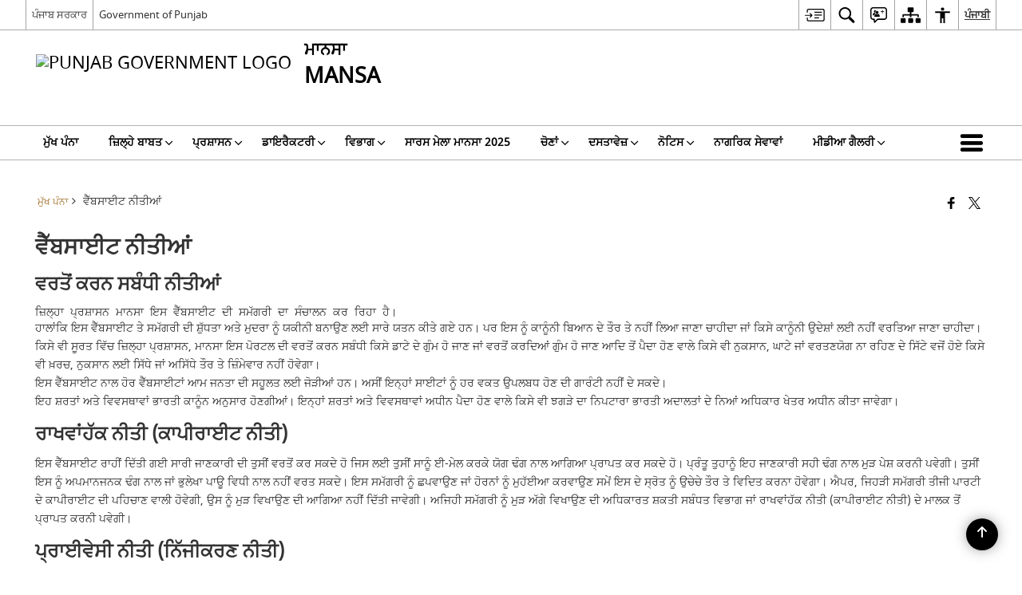

--- FILE ---
content_type: text/html; charset=UTF-8
request_url: https://mansa.nic.in/pa/%E0%A8%B5%E0%A9%88%E0%A9%B1%E0%A8%AC%E0%A8%B8%E0%A8%BE%E0%A8%88%E0%A8%9F-%E0%A8%A8%E0%A9%80%E0%A8%A4%E0%A9%80%E0%A8%86%E0%A8%82/
body_size: 26956
content:
<!DOCTYPE html>
<html lang="pa-IN">

<head>
    <meta charset="UTF-8" />
    <meta http-equiv="X-UA-Compatible" content="IE=edge">
    <meta name="viewport" content="width=device-width, initial-scale=1">
    <title>
        ਵੈੱਬਸਾਈਟ ਨੀਤੀਆਂ | ਜ਼ਿਲ੍ਹਾ ਮਾਨਸਾ, ਪੰਜਾਬ ਸਰਕਾਰ | India    </title>
        <style>
    @font-face {
        font-family: 'icomoon';
        src: url("https://mansa.nic.in/wp-content/themes/district-theme/fonts/icomoon.eot?y6palq");
        src: url("https://mansa.nic.in/wp-content/themes/district-theme/fonts/icomoon.eot?y6palq#iefix") format("embedded-opentype"), url("https://mansa.nic.in/wp-content/themes/district-theme/fonts/icomoon.ttf?y6palq") format("truetype"), url("https://mansa.nic.in/wp-content/themes/district-theme/fonts/icomoon.woff?y6palq") format("woff"), url("https://mansa.nic.in/wp-content/themes/district-theme/fonts/icomoon.svg?y6palq#icomoon") format("svg");
        font-weight: normal;
        font-style: normal;
    }
    </style>
    <link rel="profile" href="http://gmpg.org/xfn/11" />
    
        <meta name='robots' content='max-image-preview:large' />
<link rel="alternate" href="https://mansa.nic.in/website-policies/" hreflang="en" />
<link rel="alternate" href="https://mansa.nic.in/pa/%e0%a8%b5%e0%a9%88%e0%a9%b1%e0%a8%ac%e0%a8%b8%e0%a8%be%e0%a8%88%e0%a8%9f-%e0%a8%a8%e0%a9%80%e0%a8%a4%e0%a9%80%e0%a8%86%e0%a8%82/" hreflang="pa" />
<meta name="keywords" content="ਵੈੱਬਸਾਈਟ, ਨੀਤੀਆਂ, ਵੈੱਬਸਾਈਟ ਨੀਤੀਆਂ" />
<style id='wp-img-auto-sizes-contain-inline-css'>
img:is([sizes=auto i],[sizes^="auto," i]){contain-intrinsic-size:3000px 1500px}
/*# sourceURL=wp-img-auto-sizes-contain-inline-css */
</style>
<style id='wp-emoji-styles-inline-css'>

	img.wp-smiley, img.emoji {
		display: inline !important;
		border: none !important;
		box-shadow: none !important;
		height: 1em !important;
		width: 1em !important;
		margin: 0 0.07em !important;
		vertical-align: -0.1em !important;
		background: none !important;
		padding: 0 !important;
	}
/*# sourceURL=wp-emoji-styles-inline-css */
</style>
<style id='wp-block-library-inline-css'>
:root{--wp-block-synced-color:#7a00df;--wp-block-synced-color--rgb:122,0,223;--wp-bound-block-color:var(--wp-block-synced-color);--wp-editor-canvas-background:#ddd;--wp-admin-theme-color:#007cba;--wp-admin-theme-color--rgb:0,124,186;--wp-admin-theme-color-darker-10:#006ba1;--wp-admin-theme-color-darker-10--rgb:0,107,160.5;--wp-admin-theme-color-darker-20:#005a87;--wp-admin-theme-color-darker-20--rgb:0,90,135;--wp-admin-border-width-focus:2px}@media (min-resolution:192dpi){:root{--wp-admin-border-width-focus:1.5px}}.wp-element-button{cursor:pointer}:root .has-very-light-gray-background-color{background-color:#eee}:root .has-very-dark-gray-background-color{background-color:#313131}:root .has-very-light-gray-color{color:#eee}:root .has-very-dark-gray-color{color:#313131}:root .has-vivid-green-cyan-to-vivid-cyan-blue-gradient-background{background:linear-gradient(135deg,#00d084,#0693e3)}:root .has-purple-crush-gradient-background{background:linear-gradient(135deg,#34e2e4,#4721fb 50%,#ab1dfe)}:root .has-hazy-dawn-gradient-background{background:linear-gradient(135deg,#faaca8,#dad0ec)}:root .has-subdued-olive-gradient-background{background:linear-gradient(135deg,#fafae1,#67a671)}:root .has-atomic-cream-gradient-background{background:linear-gradient(135deg,#fdd79a,#004a59)}:root .has-nightshade-gradient-background{background:linear-gradient(135deg,#330968,#31cdcf)}:root .has-midnight-gradient-background{background:linear-gradient(135deg,#020381,#2874fc)}:root{--wp--preset--font-size--normal:16px;--wp--preset--font-size--huge:42px}.has-regular-font-size{font-size:1em}.has-larger-font-size{font-size:2.625em}.has-normal-font-size{font-size:var(--wp--preset--font-size--normal)}.has-huge-font-size{font-size:var(--wp--preset--font-size--huge)}.has-text-align-center{text-align:center}.has-text-align-left{text-align:left}.has-text-align-right{text-align:right}.has-fit-text{white-space:nowrap!important}#end-resizable-editor-section{display:none}.aligncenter{clear:both}.items-justified-left{justify-content:flex-start}.items-justified-center{justify-content:center}.items-justified-right{justify-content:flex-end}.items-justified-space-between{justify-content:space-between}.screen-reader-text{border:0;clip-path:inset(50%);height:1px;margin:-1px;overflow:hidden;padding:0;position:absolute;width:1px;word-wrap:normal!important}.screen-reader-text:focus{background-color:#ddd;clip-path:none;color:#444;display:block;font-size:1em;height:auto;left:5px;line-height:normal;padding:15px 23px 14px;text-decoration:none;top:5px;width:auto;z-index:100000}html :where(.has-border-color){border-style:solid}html :where([style*=border-top-color]){border-top-style:solid}html :where([style*=border-right-color]){border-right-style:solid}html :where([style*=border-bottom-color]){border-bottom-style:solid}html :where([style*=border-left-color]){border-left-style:solid}html :where([style*=border-width]){border-style:solid}html :where([style*=border-top-width]){border-top-style:solid}html :where([style*=border-right-width]){border-right-style:solid}html :where([style*=border-bottom-width]){border-bottom-style:solid}html :where([style*=border-left-width]){border-left-style:solid}html :where(img[class*=wp-image-]){height:auto;max-width:100%}:where(figure){margin:0 0 1em}html :where(.is-position-sticky){--wp-admin--admin-bar--position-offset:var(--wp-admin--admin-bar--height,0px)}@media screen and (max-width:600px){html :where(.is-position-sticky){--wp-admin--admin-bar--position-offset:0px}}

/*# sourceURL=wp-block-library-inline-css */
</style><style id='global-styles-inline-css'>
:root{--wp--preset--aspect-ratio--square: 1;--wp--preset--aspect-ratio--4-3: 4/3;--wp--preset--aspect-ratio--3-4: 3/4;--wp--preset--aspect-ratio--3-2: 3/2;--wp--preset--aspect-ratio--2-3: 2/3;--wp--preset--aspect-ratio--16-9: 16/9;--wp--preset--aspect-ratio--9-16: 9/16;--wp--preset--color--black: #000000;--wp--preset--color--cyan-bluish-gray: #abb8c3;--wp--preset--color--white: #ffffff;--wp--preset--color--pale-pink: #f78da7;--wp--preset--color--vivid-red: #cf2e2e;--wp--preset--color--luminous-vivid-orange: #ff6900;--wp--preset--color--luminous-vivid-amber: #fcb900;--wp--preset--color--light-green-cyan: #7bdcb5;--wp--preset--color--vivid-green-cyan: #00d084;--wp--preset--color--pale-cyan-blue: #8ed1fc;--wp--preset--color--vivid-cyan-blue: #0693e3;--wp--preset--color--vivid-purple: #9b51e0;--wp--preset--gradient--vivid-cyan-blue-to-vivid-purple: linear-gradient(135deg,rgb(6,147,227) 0%,rgb(155,81,224) 100%);--wp--preset--gradient--light-green-cyan-to-vivid-green-cyan: linear-gradient(135deg,rgb(122,220,180) 0%,rgb(0,208,130) 100%);--wp--preset--gradient--luminous-vivid-amber-to-luminous-vivid-orange: linear-gradient(135deg,rgb(252,185,0) 0%,rgb(255,105,0) 100%);--wp--preset--gradient--luminous-vivid-orange-to-vivid-red: linear-gradient(135deg,rgb(255,105,0) 0%,rgb(207,46,46) 100%);--wp--preset--gradient--very-light-gray-to-cyan-bluish-gray: linear-gradient(135deg,rgb(238,238,238) 0%,rgb(169,184,195) 100%);--wp--preset--gradient--cool-to-warm-spectrum: linear-gradient(135deg,rgb(74,234,220) 0%,rgb(151,120,209) 20%,rgb(207,42,186) 40%,rgb(238,44,130) 60%,rgb(251,105,98) 80%,rgb(254,248,76) 100%);--wp--preset--gradient--blush-light-purple: linear-gradient(135deg,rgb(255,206,236) 0%,rgb(152,150,240) 100%);--wp--preset--gradient--blush-bordeaux: linear-gradient(135deg,rgb(254,205,165) 0%,rgb(254,45,45) 50%,rgb(107,0,62) 100%);--wp--preset--gradient--luminous-dusk: linear-gradient(135deg,rgb(255,203,112) 0%,rgb(199,81,192) 50%,rgb(65,88,208) 100%);--wp--preset--gradient--pale-ocean: linear-gradient(135deg,rgb(255,245,203) 0%,rgb(182,227,212) 50%,rgb(51,167,181) 100%);--wp--preset--gradient--electric-grass: linear-gradient(135deg,rgb(202,248,128) 0%,rgb(113,206,126) 100%);--wp--preset--gradient--midnight: linear-gradient(135deg,rgb(2,3,129) 0%,rgb(40,116,252) 100%);--wp--preset--font-size--small: 13px;--wp--preset--font-size--medium: 20px;--wp--preset--font-size--large: 36px;--wp--preset--font-size--x-large: 42px;--wp--preset--spacing--20: 0.44rem;--wp--preset--spacing--30: 0.67rem;--wp--preset--spacing--40: 1rem;--wp--preset--spacing--50: 1.5rem;--wp--preset--spacing--60: 2.25rem;--wp--preset--spacing--70: 3.38rem;--wp--preset--spacing--80: 5.06rem;--wp--preset--shadow--natural: 6px 6px 9px rgba(0, 0, 0, 0.2);--wp--preset--shadow--deep: 12px 12px 50px rgba(0, 0, 0, 0.4);--wp--preset--shadow--sharp: 6px 6px 0px rgba(0, 0, 0, 0.2);--wp--preset--shadow--outlined: 6px 6px 0px -3px rgb(255, 255, 255), 6px 6px rgb(0, 0, 0);--wp--preset--shadow--crisp: 6px 6px 0px rgb(0, 0, 0);}:where(.is-layout-flex){gap: 0.5em;}:where(.is-layout-grid){gap: 0.5em;}body .is-layout-flex{display: flex;}.is-layout-flex{flex-wrap: wrap;align-items: center;}.is-layout-flex > :is(*, div){margin: 0;}body .is-layout-grid{display: grid;}.is-layout-grid > :is(*, div){margin: 0;}:where(.wp-block-columns.is-layout-flex){gap: 2em;}:where(.wp-block-columns.is-layout-grid){gap: 2em;}:where(.wp-block-post-template.is-layout-flex){gap: 1.25em;}:where(.wp-block-post-template.is-layout-grid){gap: 1.25em;}.has-black-color{color: var(--wp--preset--color--black) !important;}.has-cyan-bluish-gray-color{color: var(--wp--preset--color--cyan-bluish-gray) !important;}.has-white-color{color: var(--wp--preset--color--white) !important;}.has-pale-pink-color{color: var(--wp--preset--color--pale-pink) !important;}.has-vivid-red-color{color: var(--wp--preset--color--vivid-red) !important;}.has-luminous-vivid-orange-color{color: var(--wp--preset--color--luminous-vivid-orange) !important;}.has-luminous-vivid-amber-color{color: var(--wp--preset--color--luminous-vivid-amber) !important;}.has-light-green-cyan-color{color: var(--wp--preset--color--light-green-cyan) !important;}.has-vivid-green-cyan-color{color: var(--wp--preset--color--vivid-green-cyan) !important;}.has-pale-cyan-blue-color{color: var(--wp--preset--color--pale-cyan-blue) !important;}.has-vivid-cyan-blue-color{color: var(--wp--preset--color--vivid-cyan-blue) !important;}.has-vivid-purple-color{color: var(--wp--preset--color--vivid-purple) !important;}.has-black-background-color{background-color: var(--wp--preset--color--black) !important;}.has-cyan-bluish-gray-background-color{background-color: var(--wp--preset--color--cyan-bluish-gray) !important;}.has-white-background-color{background-color: var(--wp--preset--color--white) !important;}.has-pale-pink-background-color{background-color: var(--wp--preset--color--pale-pink) !important;}.has-vivid-red-background-color{background-color: var(--wp--preset--color--vivid-red) !important;}.has-luminous-vivid-orange-background-color{background-color: var(--wp--preset--color--luminous-vivid-orange) !important;}.has-luminous-vivid-amber-background-color{background-color: var(--wp--preset--color--luminous-vivid-amber) !important;}.has-light-green-cyan-background-color{background-color: var(--wp--preset--color--light-green-cyan) !important;}.has-vivid-green-cyan-background-color{background-color: var(--wp--preset--color--vivid-green-cyan) !important;}.has-pale-cyan-blue-background-color{background-color: var(--wp--preset--color--pale-cyan-blue) !important;}.has-vivid-cyan-blue-background-color{background-color: var(--wp--preset--color--vivid-cyan-blue) !important;}.has-vivid-purple-background-color{background-color: var(--wp--preset--color--vivid-purple) !important;}.has-black-border-color{border-color: var(--wp--preset--color--black) !important;}.has-cyan-bluish-gray-border-color{border-color: var(--wp--preset--color--cyan-bluish-gray) !important;}.has-white-border-color{border-color: var(--wp--preset--color--white) !important;}.has-pale-pink-border-color{border-color: var(--wp--preset--color--pale-pink) !important;}.has-vivid-red-border-color{border-color: var(--wp--preset--color--vivid-red) !important;}.has-luminous-vivid-orange-border-color{border-color: var(--wp--preset--color--luminous-vivid-orange) !important;}.has-luminous-vivid-amber-border-color{border-color: var(--wp--preset--color--luminous-vivid-amber) !important;}.has-light-green-cyan-border-color{border-color: var(--wp--preset--color--light-green-cyan) !important;}.has-vivid-green-cyan-border-color{border-color: var(--wp--preset--color--vivid-green-cyan) !important;}.has-pale-cyan-blue-border-color{border-color: var(--wp--preset--color--pale-cyan-blue) !important;}.has-vivid-cyan-blue-border-color{border-color: var(--wp--preset--color--vivid-cyan-blue) !important;}.has-vivid-purple-border-color{border-color: var(--wp--preset--color--vivid-purple) !important;}.has-vivid-cyan-blue-to-vivid-purple-gradient-background{background: var(--wp--preset--gradient--vivid-cyan-blue-to-vivid-purple) !important;}.has-light-green-cyan-to-vivid-green-cyan-gradient-background{background: var(--wp--preset--gradient--light-green-cyan-to-vivid-green-cyan) !important;}.has-luminous-vivid-amber-to-luminous-vivid-orange-gradient-background{background: var(--wp--preset--gradient--luminous-vivid-amber-to-luminous-vivid-orange) !important;}.has-luminous-vivid-orange-to-vivid-red-gradient-background{background: var(--wp--preset--gradient--luminous-vivid-orange-to-vivid-red) !important;}.has-very-light-gray-to-cyan-bluish-gray-gradient-background{background: var(--wp--preset--gradient--very-light-gray-to-cyan-bluish-gray) !important;}.has-cool-to-warm-spectrum-gradient-background{background: var(--wp--preset--gradient--cool-to-warm-spectrum) !important;}.has-blush-light-purple-gradient-background{background: var(--wp--preset--gradient--blush-light-purple) !important;}.has-blush-bordeaux-gradient-background{background: var(--wp--preset--gradient--blush-bordeaux) !important;}.has-luminous-dusk-gradient-background{background: var(--wp--preset--gradient--luminous-dusk) !important;}.has-pale-ocean-gradient-background{background: var(--wp--preset--gradient--pale-ocean) !important;}.has-electric-grass-gradient-background{background: var(--wp--preset--gradient--electric-grass) !important;}.has-midnight-gradient-background{background: var(--wp--preset--gradient--midnight) !important;}.has-small-font-size{font-size: var(--wp--preset--font-size--small) !important;}.has-medium-font-size{font-size: var(--wp--preset--font-size--medium) !important;}.has-large-font-size{font-size: var(--wp--preset--font-size--large) !important;}.has-x-large-font-size{font-size: var(--wp--preset--font-size--x-large) !important;}
/*# sourceURL=global-styles-inline-css */
</style>

<style id='classic-theme-styles-inline-css'>
/*! This file is auto-generated */
.wp-block-button__link{color:#fff;background-color:#32373c;border-radius:9999px;box-shadow:none;text-decoration:none;padding:calc(.667em + 2px) calc(1.333em + 2px);font-size:1.125em}.wp-block-file__button{background:#32373c;color:#fff;text-decoration:none}
/*# sourceURL=/wp-includes/css/classic-themes.min.css */
</style>
<link rel='stylesheet' id='parichay-login-css-css' href='https://mansa.nic.in/wp-content/mu-plugins/parichay-sso//css/login.css' media='all' />
<link rel='stylesheet' id='base-css-css' href='https://mansa.nic.in/wp-content/themes/district-theme/css/base.css' media='all' />
<link rel='stylesheet' id='extra-feature-css-css' href='https://mansa.nic.in/wp-content/plugins/common_utility/css/extra.features.css' media='all' />
<link rel='stylesheet' id='contact-form-7-css' href='https://mansa.nic.in/wp-content/plugins/contact-form-7/includes/css/styles.css' media='all' />
<link rel='stylesheet' id='sliderhelper-css-css' href='https://mansa.nic.in/wp-content/themes/district-theme/css/sliderhelper.css' media='all' />
<link rel='stylesheet' id='main-css-css' href='https://mansa.nic.in/wp-content/themes/district-theme/style.css' media='all' />
<link rel='stylesheet' id='js_composer_front-css' href='https://mansa.nic.in/wp-content/plugins/js_composer/assets/css/js_composer.min.css' media='all' />
<link rel='stylesheet' id='font-awesome-css' href='https://mansa.nic.in/wp-content/plugins/awaas-accessibility/css/font-awesome.css' media='all' />
<link rel='stylesheet' id='extra_css-css' href='https://mansa.nic.in/wp-content/plugins/awaas-accessibility/css/extra.css' media='screen' />
<script src="https://mansa.nic.in/wp-content/themes/district-theme/js/jquery.min.js" id="jquery-core-js"></script>
<script src="https://mansa.nic.in/wp-content/themes/district-theme/js/jquery-migrate.min.js" id="jquery-migrate-js"></script>
<script src="https://mansa.nic.in/wp-content/themes/district-theme/js/core.min.js" id="jquery-ui-core-js"></script>
<script src="https://mansa.nic.in/wp-content/plugins/awaas-accessibility/js/external.js" id="external-link-js"></script>
<script id="s3waas-accessibility-js-extra">
var S3WaaSAccessibilityParams = {"blogInfoName":"\u0a1c\u0a3c\u0a3f\u0a32\u0a4d\u0a39\u0a3e \u0a2e\u0a3e\u0a28\u0a38\u0a3e, \u0a2a\u0a70\u0a1c\u0a3e\u0a2c \u0a38\u0a30\u0a15\u0a3e\u0a30","defaultLinkAriaLabel":"\u0a2c\u0a3e\u0a39\u0a30\u0a40 \u0a35\u0a48\u0a71\u0a2c\u0a38\u0a3e\u0a08\u0a1f \u0a1c\u0a4b \u0a28\u0a35\u0a40\u0a02 \u0a35\u0a3f\u0a70\u0a21\u0a4b \u0a35\u0a3f\u0a71\u0a1a \u0a16\u0a41\u0a71\u0a32\u0a4d\u0a39\u0a47\u0a17\u0a40","defaultLinkTitle":"\u0a2c\u0a3e\u0a39\u0a30\u0a40 \u0a35\u0a48\u0a71\u0a2c\u0a38\u0a3e\u0a08\u0a1f \u0a1c\u0a4b \u0a28\u0a35\u0a40\u0a02 \u0a35\u0a3f\u0a70\u0a21\u0a4b \u0a35\u0a3f\u0a71\u0a1a \u0a16\u0a41\u0a71\u0a32\u0a4d\u0a39\u0a47\u0a17\u0a40","flexNavPrevTitle":"\u0a2a\u0a3f\u0a1b\u0a32\u0a3e","flexNavPlayPauseTitle":"Play/Pause","flexNavNextTitle":"\u0a05\u0a17\u0a32\u0a3e","ariaLabelDownload":"\u0a21\u0a3e\u0a0a\u0a28\u0a32\u0a4b\u0a21","excludeExternalLinks":"","nameIsRequired":"Name is a required field","nameInvalidError":"The Name entered is invalid. Only alphabets and space are supported.","emailRequired":"Email is a required field","emailInvalidError":"Please enter a valid email address in the format name@example.com","subjectRequired":"Subject is a required field","messageRequired":"Message is a required field","captchaRequired":"Captcha is a required field"};
//# sourceURL=s3waas-accessibility-js-extra
</script>
<script src="https://mansa.nic.in/wp-content/plugins/awaas-accessibility/js/accessibility.js" id="s3waas-accessibility-js"></script>
<link rel="canonical" href="https://mansa.nic.in/pa/%e0%a8%b5%e0%a9%88%e0%a9%b1%e0%a8%ac%e0%a8%b8%e0%a8%be%e0%a8%88%e0%a8%9f-%e0%a8%a8%e0%a9%80%e0%a8%a4%e0%a9%80%e0%a8%86%e0%a8%82/" />
<link rel='shortlink' href='https://mansa.nic.in/?p=22595' />
<style>
#map_canvas {
    width: 100%;
    height: 500px;
    border: 2px solid #3872ac;
    position: relative;
}

.markerLoader {
    width: 100px;
    position: absolute;
    top: 50%;
    left: 50%;
    margin-left: -50px;
    margin-top: -50px;
}

.markerLoader img {
    width: 100%;
}

.googleMarkerOptions {
    width: 500px;
    float: right;
    margin-bottom: 15px;
}

.googleMarkerOptions>form {
    display: flex;
    align-items: center;
}

.googleMarkerOptions select {
    height: auto;
    padding: 6px 10px;
    margin: 0 5px;
    border-radius: 4px;
}

.googleMarkerOptions select.radius {
    width: auto;
}

.googleMarkerOptions #utility_type {
    width: 100%;
    margin-left: 0;
}

.googleMarkerOptions>form .btn {
    border-radius: 4px;
    margin-right: 0;
}

.googleMarkerOptions>form .btn:focus {
    outline: none;
}

.googleMarkerOptions>form .nearby-img {
    width: 40px;
    margin-right: 10px;
}

.googleMapMarker {
    display: inline-block;
    width: 100%;
}

body.contrast .googleMapMarkerInfoHOlder {
    background: #000;
    padding: 8px 14px 54px;
}

.googleMapMarkerLocationList {
    margin-top: 25px;
}

.googleMapMarkerLocationList ul {
    display: grid;
    grid-template-columns: repeat(4, 1fr);
    grid-gap: 20px;
    padding: 0;
    word-break: break-word;
}

.googleMapMarkerLocationList li {
    list-style: none;
    padding: 12px;
    box-shadow: 0 0 10px 0 rgba(0, 0, 0, 0.25);
}

/*
                .googleMapMarkerLocationList li:nth-child(7n-2), .googleMapMarkerLocationList li:nth-child(7n-1), .googleMapMarkerLocationList li:nth-child(7n){grid-column: span 4;}
        */
@media screen and (max-width: 1199px) {
    .googleMapMarkerLocationList ul {
        grid-template-columns: repeat(3, 1fr);
    }
}

@media screen and (max-width: 992px) {
    .googleMapMarkerLocationList ul {
        grid-template-columns: repeat(2, 1fr);
    }
}

@media screen and (max-width: 575px) {
    .googleMapMarkerLocationList ul {
        grid-template-columns: repeat(1, 1fr);
    }
}

@media screen and (max-width: 640px) {
    .googleMarkerOptions {
        width: 100%;
    }

    .googleMarkerOptions>form {
        display: block;
        text-align: center;
    }

    .googleMarkerOptions #utility_type {
        width: 100%;
    }

    .googleMarkerOptions>form .nearby-img {
        display: none;
    }

    .googleMarkerOptions select.radius {
        margin: 10px 0;
    }

    .googleMarkerOptions>form .btn {
        font-size: 1.1em;
    }
}
</style>
    <noscript>
        <style>
            #topBar #accessibility ul li .goiSearch, #topBar1 #accessibility ul li .goiSearch{ visibility: visible;}
            #topBar #accessibility ul li .socialIcons ul, #topBar1 #accessibility ul li .socialIcons ul { background: #fff !important;}
            #topBar #accessibility ul li .goiSearch, #topBar1 #accessibility ul li .goiSearch{ right: 0; left: inherit;}
            .nav li a:focus > ul { left: 0; opacity: 0.99;}
            .show-focus-outlines a:focus, .show-focus-outlines button:focus, .show-focus-outlines .carasoleflex-wrap .flexslider .slides > li a:focus, 
            .show-focus-outlines .flexslider .slides>li a:focus
            { outline: 3px solid #d64000 !important;}
            .flexslider .slides>li { display:block;}
            .nav li.active > a, .nav li > a:hover, .nav li > a:focus, .nav ul li a:hover,
            .mva7-thc-activetheme-district-theme-13 .nav li:hover > a, .mva7-thc-activetheme-district-theme-13 .nav li.active > a, .home-13 .nav li:hover > a, .home-13 .nav li.active > a{color:#ffffff;}
            .nav li:hover > a{ border-top:none; color:#ffffff;}
            .nav li.active > a{ border:0;}
            .nav ul{ opacity:1; left:0; position:static !important; width:auto; border:0;}
            .nav li{ position:static !important; display:block; float:none; border:0 !important;}
            .nav li>a { float:none; display:block; background-color:rgba(146,38,4,0.75) !important; color:#ffffff; margin:0; padding:12px 20px !important; border-radius:0; border-bottom:1px solid #ffffff !important; position:static !important; border-top:0; font-size:14px !important;}
            .nav ul.sub-menu li >a{ background-color:rgba(146,38,4,1); font-size:12px !important;}
            ul li .socialIcons{ visibility:visible !important;}
            .mva7-thc-activetheme-district-theme .nav li > a,
            .mva7-thc-activetheme-district-theme .nav li.active > a{ background-color:#9e6b22 !important;}
            .mva7-thc-activetheme-district-theme .nav ul.sub-menu li >a{ background-color:#f3b45b !important;}

            .mva7-thc-activetheme-district-theme-2 .menuWrapper,
            .mva7-thc-activetheme-district-theme-6 .menuWrapper,
            .mva7-thc-activetheme-district-theme-7 .menuWrapper,
            .mva7-thc-activetheme-district-theme-8 .menuWrapper,
            .mva7-thc-activetheme-district-theme-9 .menuWrapper,
            .mva7-thc-activetheme-district-theme-10 .menuWrapper,
            .mva7-thc-activetheme-district-theme-11 .menuWrapper,
            .mva7-thc-activetheme-district-theme-13 .menuWrapper,
            .mva7-thc-activetheme-district-theme-14 .menuWrapper,
            .mva7-thc-activetheme-district-theme-15 .menuWrapper{ background-color:#ffffff;}

            .mva7-thc-activetheme-district-theme-2 .nav li > a,
            .mva7-thc-activetheme-district-theme-2 .nav li.active > a{ background-color:rgba(63,77,184,0.75) !important;}
            .mva7-thc-activetheme-district-theme-2 .nav ul.sub-menu li >a{ background-color:rgba(63,77,184,1) !important;}

            .mva7-thc-activetheme-district-theme-3 .nav li > a,
            .mva7-thc-activetheme-district-theme-3 .nav li.active > a,
            .mva7-thc-activetheme-district-theme-5 .nav li > a,
            .mva7-thc-activetheme-district-theme-5 .nav li.active > a{ background-color:rgba(212,60,60,0.75) !important;}
            .mva7-thc-activetheme-district-theme-3 .nav ul.sub-menu li >a,
            .mva7-thc-activetheme-district-theme-5 .nav ul.sub-menu li >a{ background-color:rgba(212,60,60,1) !important;}

            .mva7-thc-activetheme-district-theme-4 .nav li > a,
            .mva7-thc-activetheme-district-theme-4 .nav li.active > a{ background-color:rgba(184,48,88,0.75) !important;}
            .mva7-thc-activetheme-district-theme-4 .nav ul.sub-menu li >a{ background-color:rgba(184,48,88,1) !important;}

            .mva7-thc-activetheme-district-theme-6 .nav li > a,
            .mva7-thc-activetheme-district-theme-6 .nav li.active > a{ background-color:rgba(16,91,122,0.75) !important;}
            .mva7-thc-activetheme-district-theme-6 .nav ul.sub-menu li >a{ background-color:rgba(16,91,122,1) !important;}

            .mva7-thc-activetheme-district-theme-7 .nav li > a,
            .mva7-thc-activetheme-district-theme-7 .nav li.active > a{ background-color:rgba(2,20,80,0.75) !important;}
            .mva7-thc-activetheme-district-theme-7 .nav ul.sub-menu li >a{ background-color:rgba(2,20,80,1) !important;}

            .mva7-thc-activetheme-district-theme-8 .nav li > a,
            .mva7-thc-activetheme-district-theme-8 .nav li.active > a{ background-color:rgba(0,144,145,0.65) !important;}
            .mva7-thc-activetheme-district-theme-8 .nav ul.sub-menu li >a{ background-color:rgba(0,144,145,1) !important;}

            .mva7-thc-activetheme-district-theme-9 .nav li > a,
            .mva7-thc-activetheme-district-theme-9 .nav li.active > a{ background-color:rgba(60,125,20,0.75) !important;}
            .mva7-thc-activetheme-district-theme-9 .nav ul.sub-menu li >a{ background-color:rgba(60,125,20,1) !important;}

            .mva7-thc-activetheme-district-theme-10 .nav li > a,
            .mva7-thc-activetheme-district-theme-10 .nav li.active > a{ background-color:rgba(233,13,65,0.70) !important;}
            .mva7-thc-activetheme-district-theme-10 .nav ul.sub-menu li >a{ background-color:rgba(233,13,65,1) !important;}

            .mva7-thc-activetheme-district-theme-11 .nav li > a,
            .mva7-thc-activetheme-district-theme-11 .nav li.active > a{ background-color:rgba(104,57,127,0.75) !important;}
            .mva7-thc-activetheme-district-theme-11 .nav ul.sub-menu li >a{ background-color:rgba(104,57,127,1) !important;}

            .mva7-thc-activetheme-district-theme-13 .nav li > a,
            .mva7-thc-activetheme-district-theme-13 .nav li.active > a{ background-color:rgba(0,0,0,0.75) !important;}
            .mva7-thc-activetheme-district-theme-13 .nav ul.sub-menu li >a{ background-color:rgba(0,0,0,1) !important;}

            .mva7-thc-activetheme-district-theme-14 .nav li > a,
            .mva7-thc-activetheme-district-theme-14 .nav li.active > a{ background-color:rgba(0,120,175,0.75) !important;}
            .mva7-thc-activetheme-district-theme-14 .nav ul.sub-menu li >a{ background-color:rgba(0,120,175,1) !important;}

            .mva7-thc-activetheme-district-theme-15 .nav li > a,
            .mva7-thc-activetheme-district-theme-15 .nav li.active > a{ background-color:rgba(150,86,104,0.75) !important;}
            .mva7-thc-activetheme-district-theme-15 .nav ul.sub-menu li >a{ background-color:rgba(150,86,104,1) !important;}y

                                                                                                                                /*for high contrast css*/
                                                                                                                            .contrast #topBar #accessibility ul li .socialIcons ul, .contrast #topBar1 #accessibility ul li .socialIcons ul,
                                                                                                                            .contrast .nav li>a, .contrast .nav ul.sub-menu li >a,
                                                                                                                            .contrast.mva7-thc-activetheme-district-theme .nav li.active > a,
                                                                                                                            .contrast.mva7-thc-activetheme-district-theme .nav ul.sub-menu li >a,
                                                                                                                            .contrast.mva7-thc-activetheme-district-theme-2 .menuWrapper,
                                                                                                                            .contrast.mva7-thc-activetheme-district-theme-6 .menuWrapper,
                                                                                                                            .contrast.mva7-thc-activetheme-district-theme-7 .menuWrapper,
                                                                                                                            .contrast.mva7-thc-activetheme-district-theme-8 .menuWrapper,
                                                                                                                            .contrast.mva7-thc-activetheme-district-theme-9 .menuWrapper,
                                                                                                                            .contrast.mva7-thc-activetheme-district-theme-10 .menuWrapper,
                                                                                                                            .contrast.mva7-thc-activetheme-district-theme-11 .menuWrapper,
                                                                                                                            .contrast.mva7-thc-activetheme-district-theme-13 .menuWrapper,
                                                                                                                            .contrast.mva7-thc-activetheme-district-theme-14 .menuWrapper,
                                                                                                                            .contrast.mva7-thc-activetheme-district-theme-15 .menuWrapper,
                                                                                                                            .contrast.mva7-thc-activetheme-district-theme-2 .nav li > a,
                                                                                                                            .contrast.mva7-thc-activetheme-district-theme-2 .nav li.active > a,
                                                                                                                            .contrast.mva7-thc-activetheme-district-theme-2 .nav ul.sub-menu li >a,
                                                                                                                            .contrast.mva7-thc-activetheme-district-theme-3 .nav li > a,
                                                                                                                            .contrast.mva7-thc-activetheme-district-theme-3 .nav li.active > a,
                                                                                                                            .contrast.mva7-thc-activetheme-district-theme-5 .nav li > a,
                                                                                                                            .contrast.mva7-thc-activetheme-district-theme-5 .nav li.active > a,
                                                                                                                            .contrast.mva7-thc-activetheme-district-theme-3 .nav ul.sub-menu li >a,
                                                                                                                            .contrast.mva7-thc-activetheme-district-theme-5 .nav ul.sub-menu li >a,
                                                                                                                            .contrast.mva7-thc-activetheme-district-theme-4 .nav li > a,
                                                                                                                            .contrast.mva7-thc-activetheme-district-theme-4 .nav li.active > a,
                                                                                                                            .contrast.mva7-thc-activetheme-district-theme-4 .nav ul.sub-menu li >a,
                                                                                                                            .contrast.mva7-thc-activetheme-district-theme-6 .nav li > a,
                                                                                                                            .contrast.mva7-thc-activetheme-district-theme-6 .nav li.active > a,
                                                                                                                            .contrast.mva7-thc-activetheme-district-theme-6 .nav ul.sub-menu li >a,
                                                                                                                            .contrast.mva7-thc-activetheme-district-theme-7 .nav li > a,
                                                                                                                            .contrast.mva7-thc-activetheme-district-theme-7 .nav li.active > a,
                                                                                                                            .contrast.mva7-thc-activetheme-district-theme-7 .nav ul.sub-menu li >a,
                                                                                                                            .contrast.mva7-thc-activetheme-district-theme-8 .nav li > a,
                                                                                                                            .contrast.mva7-thc-activetheme-district-theme-8 .nav li.active > a,
                                                                                                                            .contrast.mva7-thc-activetheme-district-theme-8 .nav ul.sub-menu li >a,
                                                                                                                            .contrast.mva7-thc-activetheme-district-theme-9 .nav li > a,
                                                                                                                            .contrast.mva7-thc-activetheme-district-theme-9 .nav li.active > a,
                                                                                                                            .contrast.mva7-thc-activetheme-district-theme-9 .nav ul.sub-menu li >a,
                                                                                                                            .contrast.mva7-thc-activetheme-district-theme-10 .nav li > a,
                                                                                                                            .contrast.mva7-thc-activetheme-district-theme-10 .nav li.active > a,
                                                                                                                            .contrast.mva7-thc-activetheme-district-theme-10 .nav ul.sub-menu li >a,
                                                                                                                            .contrast.mva7-thc-activetheme-district-theme-11 .nav li > a,
                                                                                                                            .contrast.mva7-thc-activetheme-district-theme-11 .nav li.active > a,
                                                                                                                            .contrast.mva7-thc-activetheme-district-theme-11 .nav ul.sub-menu li >a,
                                                                                                                            .contrast.mva7-thc-activetheme-district-theme-13 .nav li > a,
                                                                                                                            .contrast.mva7-thc-activetheme-district-theme-13 .nav li.active > a,
                                                                                                                            .contrast.mva7-thc-activetheme-district-theme-13 .nav ul.sub-menu li >a,
                                                                                                                            .contrast.mva7-thc-activetheme-district-theme-14 .nav li > a,
                                                                                                                            .contrast.mva7-thc-activetheme-district-theme-14 .nav li.active > a,
                                                                                                                            .contrast.mva7-thc-activetheme-district-theme-14 .nav ul.sub-menu li >a,
                                                                                                                            .contrast.mva7-thc-activetheme-district-theme-15 .nav li > a,
                                                                                                                            .contrast.mva7-thc-activetheme-district-theme-15 .nav li.active > a,
                                                                                                                            .contrast.mva7-thc-activetheme-district-theme-15 .nav ul.sub-menu li >a,
                                                                                                                            body.contrast
                                                                                                                            { background-color:#000 !important;}
            .contrast a, .contrast .socialIcons.select-lang a{ color:#ffff00 !important;}
            body.contrast, .contrast p, .contrast div, .contrast table{ color: #fff !important}
        </style>
    </noscript>
    <meta name="generator" content="Powered by WPBakery Page Builder - drag and drop page builder for WordPress."/>
<noscript><style> .wpb_animate_when_almost_visible { opacity: 1; }</style></noscript>    <!-- HTML5 shim and Respond.js for IE8 support of HTML5 elements and media queries -->
    <!-- WARNING: Respond.js doesn't work if you view the page via file:// -->
    <!--[if lt IE 9]>
<script src="https://mansa.nic.in/wp-content/themes/district-theme/js/html5shiv.min.js"></script>
<script src="https://mansa.nic.in/wp-content/themes/district-theme/js/respond.min.js"></script>
<![endif]-->
    <script>
    var ajaxurl = "https://mansa.nic.in/wp-admin/admin-ajax.php";
    </script>
</head>

<body class="wp-singular page-template-default page page-id-22595 wp-theme-district-theme mva7-thc-activetheme-district-theme lang-pa wpb-js-composer js-comp-ver-6.13.0 vc_responsive">
        <header>
        <div id="topBar" class="wrapper make-accessible-header">
            <div class="container">
                <div id="accessibility">
                    <div class="push-right">
                        <nav id="accessibility-menu"  aria-label="Primary">
                            <ul id="accessibilityMenu" class="clearfix" aria-label="Topbar menu" >
                                <li><a href="#SkipContent" class="skip-to-content"
                                        title="ਮੁੜ ਮੁੱਖ ਸਮੱਗਰੀ ਤੇ ਜਾਓ">
                                        <svg width="32" height="24" viewBox="0 0 40 27" fill="#000"
                                            xmlns="http://www.w3.org/2000/svg">
                                            <path
                                                d="M35.7451 0.628906C35.9372 0.628906 36.1614 0.628619 36.3535 0.661133C36.6739 0.693692 36.9949 0.75941 37.2832 0.889648C37.9558 1.15014 38.5006 1.57357 38.917 2.12695C39.2052 2.48504 39.4295 2.90824 39.5576 3.39648C39.6216 3.62421 39.6857 3.81945 39.7178 4.01465V22.7041C39.6537 22.8994 39.6216 23.0948 39.5576 23.29C39.4295 23.7459 39.2053 24.2024 38.917 24.5605C38.5006 25.1139 37.9238 25.5374 37.2832 25.7979C36.9949 25.8955 36.6739 25.9928 36.3535 26.0254C36.1614 26.0579 35.9373 26.0576 35.7451 26.0576H7.80762C5.50113 26.0574 3.83496 24.3646 3.83496 22.0205V19.1875C3.83508 18.6341 4.12402 18.2113 4.60449 18.0811C5.30927 17.8858 5.91797 18.4068 5.91797 19.2207V22.0205C5.91797 23.1925 6.62249 23.9412 7.80762 23.9414H35.6807C36.5135 23.9414 37.155 23.5186 37.4434 22.835C37.5074 22.6071 37.5712 22.3463 37.5713 22.0859V4.60156C37.5713 4.30867 37.5394 4.08034 37.4434 3.85254C37.1871 3.16879 36.5457 2.74512 35.6807 2.74512H7.80762C6.6546 2.7453 5.91808 3.46163 5.91797 4.66602V7.4668C5.91777 8.28044 5.30908 8.80153 4.60449 8.60645C4.12394 8.47621 3.83498 8.05251 3.83496 7.49902V4.66602C3.83509 2.32202 5.50122 0.629121 7.80762 0.628906H35.7451ZM27.6074 17.8203C28.2801 17.8203 28.7606 18.276 28.7607 18.8945C28.7607 19.5457 28.3122 19.9697 27.6074 19.9697H20.0781C19.5338 19.9695 19.0857 19.546 19.0215 19.0254C18.9894 18.4719 19.3419 17.9828 19.8545 17.8525C19.9506 17.8201 20.0788 17.8203 20.1748 17.8203H27.6074ZM10.6592 9.32227C10.7233 9.32227 10.7877 9.35449 10.8838 9.35449C11.108 9.38706 11.2684 9.51727 11.3965 9.64746C11.5246 9.7777 11.6843 9.90882 11.8125 10.0391C11.8766 10.1367 11.9733 10.2344 12.0693 10.332C12.1652 10.4294 12.2293 10.4944 12.3252 10.5918C12.5815 10.8523 12.8064 11.081 13.0947 11.374L13.1582 11.4385C13.4786 11.7315 13.7675 12.0576 14.0879 12.3506C14.1518 12.4156 14.2154 12.4809 14.2793 12.5459C14.3434 12.6436 14.44 12.709 14.5361 12.8066C14.7282 13.0018 14.9202 13.1971 15.1123 13.4248C15.1764 13.5225 15.1769 13.6204 15.209 13.6855V13.75C15.209 13.7825 15.2412 13.7829 15.2412 13.8154V14.0107C15.2114 14.0107 15.2091 14.039 15.209 14.043C15.1769 14.2383 15.0803 14.4342 14.9521 14.5645C14.6639 14.8574 14.4074 15.1182 14.1191 15.4111L13.5752 15.9648C13.2869 16.2579 12.9983 16.5507 12.71 16.8438C12.5498 17.0065 12.3896 17.1693 12.2295 17.332C11.9732 17.5925 11.7163 17.8528 11.46 18.1133L11.4287 18.1455C11.3006 18.2757 11.1717 18.4066 10.9795 18.4717H10.9482C10.9481 18.5022 10.9193 18.5038 10.916 18.5039L10.8838 18.5371H10.499V18.5039C10.4673 18.5038 10.4671 18.4719 10.4355 18.4717C10.4039 18.4396 10.3719 18.4385 10.3711 18.4385C10.1149 18.3733 9.98673 18.1784 9.89062 18.0156C9.76253 17.7553 9.73045 17.495 9.8584 17.2021C9.89044 17.0719 9.98671 16.9733 10.0508 16.9082L10.083 16.876C10.147 16.8109 10.2114 16.7457 10.2754 16.6807C10.3072 16.6484 10.3069 16.6477 10.3389 16.6152C10.4349 16.5176 10.5309 16.4199 10.627 16.3223L10.6592 16.29C10.6911 16.2576 10.7549 16.1929 10.7871 16.1602L11.2363 15.7041C11.2683 15.6716 11.3001 15.6389 11.332 15.6064C11.3961 15.5414 11.4604 15.4762 11.5244 15.4111C11.5565 15.3786 11.6203 15.3128 11.6523 15.2803C11.6843 15.2478 11.7482 15.183 11.7803 15.1504C11.8443 15.0853 11.9086 15.0201 11.9727 14.9551C12.0047 14.9225 12.0373 14.89 12.0693 14.8574H0.887695C0.727657 14.8574 0.567768 14.8573 0.47168 14.7598C0.279453 14.597 0.118763 14.434 0.0546875 14.2061C-0.0733002 13.8481 0.0227193 13.4899 0.342773 13.2295C0.502962 13.0667 0.695846 13.002 0.952148 13.002H12.0693C12.0373 12.9694 11.9735 12.9037 11.9414 12.8711C11.8774 12.806 11.7809 12.7087 11.7168 12.6436C11.6207 12.5459 11.5561 12.4805 11.46 12.3828C11.364 12.2853 11.3001 12.2197 11.2041 12.1221C11.1081 12.057 11.0442 11.992 10.9482 11.8945C10.8842 11.8294 10.8512 11.7966 10.7871 11.7314C10.755 11.6988 10.6911 11.634 10.6592 11.6016C10.4029 11.3411 10.243 11.1452 10.0508 10.9824C9.79471 10.7221 9.69856 10.4621 9.73047 10.1367C9.76251 9.87624 9.89078 9.68038 10.083 9.51758C10.2431 9.38749 10.4351 9.32231 10.6592 9.32227ZM33.2783 12.1875C34.0471 12.1876 34.5272 12.8062 34.335 13.5225C34.2068 13.9457 33.9184 14.2064 33.502 14.2715C33.3739 14.3039 33.2139 14.3037 33.0859 14.3037H20.335C20.2068 14.3037 20.0783 14.304 19.9502 14.2715C19.3736 14.1738 18.9896 13.7175 19.0537 13.1641C19.0859 12.6108 19.5017 12.1877 20.0781 12.1875H33.2783ZM33.2783 6.52246C34.0471 6.5226 34.5272 7.14119 34.335 7.85742C34.2068 8.28048 33.9183 8.54135 33.502 8.60645C33.3739 8.63888 33.2139 8.63867 33.0859 8.63867H20.335C20.2068 8.63867 20.0783 8.639 19.9502 8.60645C19.3736 8.50873 18.9896 8.01995 19.0537 7.49902C19.0857 6.94564 19.5016 6.52265 20.0781 6.52246H33.2783Z">
                                            </path>
                                        </svg>
                                        
                                    </a>
                                </li>
                                <li class="searchbox">
                                    <a href="javascript:void(0);" title="ਸਾਈਟ ਲੱਭੋ"
                                        aria-label="ਸਾਈਟ ਲੱਭੋ" role="button"
                                        data-toggle="dropdown">
                                        <svg width="20" height="20" viewBox="0 0 19 19" fill="#000"
                                            xmlns="http://www.w3.org/2000/svg">
                                            <path
                                                d="M4.89648 0.442261C6.22477 -0.036468 7.66305 -0.129147 9.04199 0.176636C10.4208 0.482456 11.6836 1.1733 12.6816 2.16785C13.9109 3.39515 14.6679 5.0133 14.8203 6.73914C14.9727 8.46496 14.51 10.1895 13.5146 11.6112C13.8121 11.6723 14.086 11.8176 14.3018 12.0302L18.5186 16.2245C18.7817 16.5223 18.921 16.9093 18.9082 17.3055C18.8953 17.7016 18.7309 18.078 18.4492 18.3583C18.1674 18.6386 17.7889 18.8016 17.3906 18.8143C16.9923 18.8271 16.604 18.6884 16.3047 18.4266L12.0879 14.2323C11.8739 14.0178 11.7272 13.746 11.666 13.4501C10.5062 14.2526 9.14014 14.7092 7.72852 14.7665C6.31697 14.8238 4.91793 14.48 3.69629 13.7743C2.47461 13.0685 1.48055 12.0301 0.831055 10.7821C0.181702 9.53425 -0.0955811 8.12792 0.0302734 6.72839C0.156225 5.32864 0.680975 3.99322 1.54297 2.87976C2.40495 1.76641 3.56827 0.920971 4.89648 0.442261ZM8.51172 1.98425C7.43661 1.77158 6.3223 1.88146 5.30957 2.29871C4.29688 2.71597 3.4313 3.42244 2.82227 4.32898C2.21321 5.23568 1.8877 6.30197 1.8877 7.39246C1.88772 8.4829 2.21324 9.54926 2.82227 10.4559C3.4313 11.3624 4.29694 12.069 5.30957 12.4862C6.32232 12.9034 7.4366 13.0124 8.51172 12.7997C9.58691 12.587 10.5744 12.062 11.3496 11.2909V11.2899C12.3872 10.2551 12.9697 8.85302 12.9697 7.39148C12.9696 5.9301 12.3871 4.5287 11.3496 3.49402C10.5744 2.72294 9.58692 2.19699 8.51172 1.98425Z">
                                            </path>
                                        </svg>
                                    </a>
                                    <div class="goiSearch">
                                        <form action="https://mansa.nic.in/pa/" method="get">
                                            <label for="search" class="hide">ਲੱਭੋ</label>
                                                                                        <input type="search"
                                                placeholder="Search here..."
                                                title="Enter Text" name="s" id="search"
                                                value="" />
                                                                                        <button type="submit" title="ਲੱਭੋ"><small
                                                    class="tcon">ਲੱਭੋ</small><span
                                                    class="icon-search" aria-hidden="true"></span></button>
                                        </form>
                                    </div>
                                </li>
                                                                <li>
                                    <a href="#" title="ਸਮਾਜਿਕ ਮੀਡੀਆ ਲਿੰਕ"
                                        class="show-social-links" role="button" data-toggle="dropdown">
                                        <svg width="23" height="22" viewBox="0 0 23 22" fill="#000"
                                            xmlns="http://www.w3.org/2000/svg">
                                            <path
                                                d="M19.3096 0C20.2879 0.00121139 21.2262 0.39024 21.918 1.08203C22.6096 1.77386 22.9988 2.71213 23 3.69043V13.8359C22.9989 14.8144 22.6097 15.7525 21.918 16.4443C21.2261 17.1363 20.288 17.5261 19.3096 17.5273H10.4492L6.43262 21.334C6.31765 21.4654 6.16545 21.559 5.99609 21.6016C5.82674 21.6441 5.64785 21.6337 5.48438 21.5723C5.32114 21.5108 5.18038 21.4012 5.08105 21.2578C4.98165 21.1142 4.92867 20.9432 4.92871 20.7686L4.41309 17.5273H3.69043C2.71197 17.5261 1.77385 17.1363 1.08203 16.4443C0.390247 15.7525 0.00105979 14.8144 0 13.8359V3.69043C0.0011763 2.71213 0.390314 1.77386 1.08203 1.08203C1.77383 0.390232 2.71207 0.00121139 3.69043 0H19.3096ZM3.69043 1.7168C3.16761 1.71827 2.6663 1.92691 2.29688 2.29688C1.92771 2.6668 1.72045 3.16781 1.71973 3.69043V13.8359C1.72033 14.3593 1.92785 14.8613 2.29785 15.2314C2.66788 15.6016 3.16999 15.8098 3.69336 15.8105H5.27148C5.49909 15.8105 5.71794 15.9006 5.87891 16.0615C6.03984 16.2225 6.12988 16.4414 6.12988 16.6689L6.41602 19.0576L9.41504 16.1035C9.49564 16.0115 9.59464 15.9372 9.70605 15.8867C9.81764 15.8362 9.93907 15.8104 10.0615 15.8105H19.3096C19.833 15.8098 20.3351 15.6016 20.7051 15.2314C21.0751 14.8613 21.2826 14.3593 21.2832 13.8359V3.69043C21.2825 3.16735 21.0749 2.6659 20.7051 2.2959C20.3351 1.92576 19.833 1.71755 19.3096 1.7168H3.69043ZM10.9736 9.1543C12.1697 9.80535 12.9873 11.1192 12.9873 12.6348C12.987 12.8681 12.9668 13.1012 12.9268 13.3311H5.60938C5.56985 13.1012 5.55009 12.8681 5.5498 12.6348C5.5498 11.1238 6.36261 9.81352 7.55176 9.16016C8.02414 9.58008 8.63333 9.81166 9.26367 9.81055C9.894 9.80946 10.5027 9.57591 10.9736 9.1543ZM5.16797 7.60938C5.58973 7.9831 6.13334 8.18968 6.69629 8.18945C6.76484 8.18945 6.83321 8.18567 6.90039 8.17969C6.97786 8.38479 7.08192 8.57926 7.20898 8.75781C6.71861 9.02276 6.28921 9.3889 5.9502 9.83203C5.61134 10.275 5.37031 10.7849 5.24219 11.3281H3.42871C3.39334 11.123 3.37617 10.9152 3.37598 10.707C3.37598 9.36073 4.10298 8.19193 5.16797 7.60938ZM9.29688 5.26367C10.3869 5.26367 11.2713 6.14727 11.2715 7.2373C11.2715 8.32746 10.387 9.21191 9.29688 9.21191C8.2069 9.2117 7.32324 8.32733 7.32324 7.2373C7.32338 6.1474 8.20699 5.26388 9.29688 5.26367ZM16.5918 3.71875C16.7005 3.71875 16.8056 3.76138 16.8838 3.83691C16.9617 3.91242 17.007 4.01557 17.0107 4.12402V5.81934H18.7051C18.8135 5.82317 18.9168 5.86922 18.9922 5.94727C19.0675 6.02538 19.1094 6.12975 19.1094 6.23828C19.1094 6.34675 19.0675 6.45119 18.9922 6.5293C18.9168 6.60728 18.8135 6.65345 18.7051 6.65723H17.0107V8.34863C17.007 8.45706 16.9617 8.56025 16.8838 8.63574C16.8056 8.71126 16.7005 8.75391 16.5918 8.75391C16.4832 8.75384 16.3789 8.71121 16.3008 8.63574C16.2227 8.56023 16.1766 8.45717 16.1729 8.34863V6.65527H14.4795C14.3709 6.65155 14.268 6.6055 14.1924 6.52734C14.1169 6.44921 14.0742 6.34497 14.0742 6.23633C14.0742 6.12768 14.1169 6.02345 14.1924 5.94531C14.268 5.86716 14.3709 5.8211 14.4795 5.81738H16.1729V4.12402C16.1766 4.01546 16.2227 3.91244 16.3008 3.83691C16.3789 3.76144 16.4832 3.71881 16.5918 3.71875ZM6.64648 4.0625C6.95349 4.05659 7.25712 4.13158 7.52637 4.28027C7.79557 4.42897 8.02141 4.64626 8.18164 4.91016C7.68422 5.14089 7.27503 5.52869 7.01562 6.01465C6.75622 6.50051 6.66019 7.05821 6.74316 7.60352C6.7222 7.60449 6.70163 7.60739 6.68066 7.60742V7.60938C6.37365 7.60938 6.07108 7.52891 5.80469 7.375C5.53845 7.22119 5.31726 6.99924 5.16211 6.73242C5.00691 6.4654 4.92382 6.16195 4.9209 5.85254C4.918 5.5432 4.99542 5.23861 5.14551 4.96875C5.29562 4.69889 5.51298 4.47339 5.77637 4.31445C6.03971 4.15554 6.33961 4.06845 6.64648 4.0625Z">
                                            </path>
                                        </svg>
                                        <span class="off-css">ਸਮਾਜਿਕ ਮੀਡੀਆ ਲਿੰਕ</span>
                                    </a>
                                    <ul class="socialIcons">
                                                                                <li><a href="https://www.facebook.com/MansaDPRO/" target="_blank"
                                                aria-label="ਫੇਸਬੁੱਕ;  ਬਾਹਰੀ ਵੈੱਬਸਾਈਟ, ਜੋ ਕਿ ਨਵੀਂ ਵਿੰਡੋ ਤੇ ਖੁੱਲ੍ਹੇਗੀ"><img
                                                    src="https://mansa.nic.in/wp-content/themes/district-theme/images/ico-facebook.png"
                                                    alt="ਫੇਸਬੁੱਕ, ਬਾਹਰੀ  ਵੈਬਸਾਈਟ, ਇਕ ਨਵੀਂ ਵਿੰਡੋ ਤੇ ਖੁੱਲ੍ਹੇਗਾ"></a>
                                        </li>
                                                                                                                                                                                                    </ul>
                                </li>
                                                                <li>
                                    <a href="https://mansa.nic.in/pa/ਸਾਈਟਮੈਪ/"
                                        title="ਸਾਈਟਮੈਪ">
                                        <svg width="28" height="22" viewBox="0 0 28 22" fill="#000"
                                            xmlns="http://www.w3.org/2000/svg">
                                            <path
                                                d="M22.4004 15.125C21.6304 15.125 21 15.7437 21 16.5V20.625C21 21.3821 21.6295 22 22.4004 22H26.5996C27.3705 22 28 21.3821 28 20.625V16.5C28 15.7429 27.3705 15.125 26.5996 15.125H22.4004ZM11.9004 15.125C11.1304 15.125 10.5 15.7437 10.5 16.5V20.625C10.5 21.3821 11.1295 22 11.9004 22H16.0996C16.8705 22 17.5 21.3821 17.5 20.625V16.5C17.5 15.7429 16.8705 15.125 16.0996 15.125H11.9004ZM1.40039 15.125C0.630391 15.125 0 15.7437 0 16.5V20.625C0 21.3821 0.629516 22 1.40039 22H5.59961C6.37048 22 7 21.3821 7 20.625V16.5C7 15.7429 6.37048 15.125 5.59961 15.125H1.40039ZM11.2002 0C10.4293 0 9.7998 0.617891 9.7998 1.375V5.5C9.7998 6.25711 10.4293 6.875 11.2002 6.875H12.9502V9.625H4.12988C3.20244 9.62506 2.4502 10.3688 2.4502 11.2754V13.75H4.5498V11.6875H12.9502V13.75H15.0498V11.6875H23.4502V13.75H25.5498V11.2754C25.5498 10.3688 24.7954 9.62512 23.8711 9.625H15.0498V6.875H16.7998C17.5707 6.875 18.2002 6.25711 18.2002 5.5V1.375C18.2002 0.617891 17.5698 0 16.7998 0H11.2002Z">
                                            </path>
                                        </svg>
                                        <span class="off-css hide">ਸਾਈਟ ਮੈਪ</span>
                                    </a>
                                </li>
                                <li>
                                    <a href="javascript:void(0);" title="Accessibility Links"
                                        aria-label="Accessibility Links" class="accessible-icon"
                                        role="button" data-toggle="dropdown">
                                        <svg width="22" height="23" viewBox="0 0 22 23" fill="#000"
                                            xmlns="http://www.w3.org/2000/svg">
                                            <path
                                                d="M21.7598 8.37793H14.5859V22.9131H12.1943V16.2041H9.80371V22.9131H7.41211V8.37793H0.238281V6.1416H21.7598V8.37793ZM10.999 0.550781C12.3142 0.55082 13.3906 1.55719 13.3906 2.78711C13.3906 4.01699 12.3142 5.0234 10.999 5.02344C9.68385 5.02344 8.60746 4.01702 8.60742 2.78711C8.60742 1.55716 9.68382 0.550781 10.999 0.550781Z">
                                            </path>
                                        </svg>
                                        <span class="off-css">Accessibility Links</span>
                                    </a>
                                    <div class="accessiblelinks textSizing"
                                        aria-label="accessiblelinks">
                                        <div class="heading5 text-center" role="heading" aria-level="2">Accessibility
                                            Tools</div>
                                        <fieldset>
                                            <legend>Color Contrast</legend>
                                            <ul aria-label="Color Contrast controls">

                                                <li class="highContrast dark tog-con">
                                                    <button aria-label="High Contrast"
                                                        tabindex="0" title="High Contrast">
                                                        <svg xmlns="http://www.w3.org/2000/svg" height="24px"
                                                            viewBox="0 -960 960 960" width="24px">
                                                            <path
                                                                d="M480-288.46 531.54-340H620v-88.46L671.54-480 620-531.54V-620h-88.46L480-671.54 428.46-620H340v88.46L288.46-480 340-428.46V-340h88.46L480-288.46Zm0-81.54v-220q45.77 0 77.88 32.12Q590-525.77 590-480q0 45.77-32.12 77.88Q525.77-370 480-370ZM172.31-180Q142-180 121-201q-21-21-21-51.31v-455.38Q100-738 121-759q21-21 51.31-21h615.38Q818-780 839-759q21 21 21 51.31v455.38Q860-222 839-201q-21 21-51.31 21H172.31Zm0-60h615.38q4.62 0 8.46-3.85 3.85-3.84 3.85-8.46v-455.38q0-4.62-3.85-8.46-3.84-3.85-8.46-3.85H172.31q-4.62 0-8.46 3.85-3.85 3.84-3.85 8.46v455.38q0 4.62 3.85 8.46 3.84 3.85 8.46 3.85ZM160-240v-480 480Z">
                                                            </path>
                                                        </svg>
                                                        <span aria-hidden="true">High Contrast</span>
                                                        <span
                                                            class="tcon">High Contrast</span></button>
                                                </li>
                                                <li class="highContrast light">
                                                    <button id="highContrast" class="link-selected" tabindex="0"
                                                        aria-label="Normal Contrast - Selected"
                                                        title="Normal Contrast - Selected">
                                                        <svg width="24" height="24" viewBox="0 0 24 24" fill="none"
                                                            xmlns="http://www.w3.org/2000/svg">
                                                            <path
                                                                d="M12 16.7885L13.2885 15.5H15.5V13.2885L16.7885 12L15.5 10.7115V8.5H13.2885L12 7.2115L10.7115 8.5H8.5V10.7115L7.2115 12L8.5 13.2885V15.5H10.7115L12 16.7885ZM4.30775 19.5C3.80258 19.5 3.375 19.325 3.025 18.975C2.675 18.625 2.5 18.1974 2.5 17.6923V6.30775C2.5 5.80258 2.675 5.375 3.025 5.025C3.375 4.675 3.80258 4.5 4.30775 4.5H19.6923C20.1974 4.5 20.625 4.675 20.975 5.025C21.325 5.375 21.5 5.80258 21.5 6.30775V17.6923C21.5 18.1974 21.325 18.625 20.975 18.975C20.625 19.325 20.1974 19.5 19.6923 19.5H4.30775ZM4.30775 18H19.6923C19.7693 18 19.8398 17.9679 19.9038 17.9038C19.9679 17.8398 20 17.7693 20 17.6923V6.30775C20 6.23075 19.9679 6.16025 19.9038 6.09625C19.8398 6.03208 19.7693 6 19.6923 6H4.30775C4.23075 6 4.16025 6.03208 4.09625 6.09625C4.03208 6.16025 4 6.23075 4 6.30775V17.6923C4 17.7693 4.03208 17.8398 4.09625 17.9038C4.16025 17.9679 4.23075 18 4.30775 18Z">
                                                            </path>
                                                            <path
                                                                d="M15 12C15 13.6569 13.6569 15 12 15C10.3431 15 9 13.6569 9 12C9 10.3431 10.3431 9 12 9C13.6569 9 15 10.3431 15 12Z"
                                                                fill="white"></path>
                                                        </svg>
                                                        <span aria-hidden="true">Normal Contrast</span> <span
                                                            class="tcon">Normal Contrast - Selected</span></button>
                                                </li>
                                                <li class="highlight-links">
                                                    <button id="highlightLinks" class="selected-link" tabindex="0"
                                                        aria-label="Highlight Links"
                                                        title="Highlight Links">
                                                        <svg xmlns="http://www.w3.org/2000/svg" height="24px"
                                                            viewBox="0 -960 960 960" width="24px">
                                                            <path
                                                                d="M432.31-298.46H281.54q-75.34 0-128.44-53.1Q100-404.65 100-479.98q0-75.33 53.1-128.44 53.1-53.12 128.44-53.12h150.77v60H281.54q-50.39 0-85.96 35.58Q160-530.38 160-480q0 50.38 35.58 85.96 35.57 35.58 85.96 35.58h150.77v60ZM330-450v-60h300v60H330Zm197.69 151.54v-60h150.77q50.39 0 85.96-35.58Q800-429.62 800-480q0-50.38-35.58-85.96-35.57-35.58-85.96-35.58H527.69v-60h150.77q75.34 0 128.44 53.1Q860-555.35 860-480.02q0 75.33-53.1 128.44-53.1 53.12-128.44 53.12H527.69Z">
                                                            </path>
                                                        </svg>
                                                        <span aria-hidden="true">Highlight Links</span> <span
                                                            class="tcon">Highlight Links - Selected</span></button>
                                                </li>
                                                <li class="invert">
                                                    <button id="invert" tabindex="0"
                                                        aria-label="Invert page colors">
                                                        <svg xmlns="http://www.w3.org/2000/svg" height="24px"
                                                            viewBox="0 -960 960 960" width="24px">
                                                            <path
                                                                d="M480.07-100q-78.84 0-148.21-29.92t-120.68-81.21q-51.31-51.29-81.25-120.63Q100-401.1 100-479.93q0-78.84 29.92-148.21t81.21-120.68q51.29-51.31 120.63-81.25Q401.1-860 479.93-860q78.84 0 148.21 29.92t120.68 81.21q51.31 51.29 81.25 120.63Q860-558.9 860-480.07q0 78.84-29.92 148.21t-81.21 120.68q-51.29 51.31-120.63 81.25Q558.9-100 480.07-100ZM510-161.85q121.31-11.53 205.65-101.42Q800-353.15 800-480t-83.96-216.35q-83.96-89.5-206.04-101.8v636.3Z">
                                                            </path>
                                                        </svg>
                                                        <span aria-hidden="true">Invert</span> <span
                                                            class="tcon">Invert page colors</span></button>
                                                </li>
                                                <li class="saturation">
                                                    <button id="saturation" tabindex="0"
                                                        aria-label="Apply saturation">
                                                        <svg xmlns="http://www.w3.org/2000/svg" height="24px"
                                                            viewBox="0 -960 960 960" width="24px">
                                                            <path
                                                                d="M480-140q-124.92 0-212.46-86.35Q180-312.69 180-435.62q0-62.53 23.66-114.69 23.65-52.15 64.19-93.84L480-852.31l212.15 208.16q40.54 41.69 64.19 94.42Q780-497 780-435.62q0 122.93-87.54 209.27Q604.92-140 480-140Zm0-60v-568L310-600q-35 33-52.5 74.69T240-435.62q0 97 70 166.31T480-200Z">
                                                            </path>
                                                        </svg>
                                                        <span aria-hidden="true">Saturation</span> <span
                                                            class="tcon">Apply saturation</span></button>
                                                </li>
                                            </ul>
                                        </fieldset>

                                        <fieldset>
                                            <legend>Text Size</legend>
                                            <ul aria-label="Font size controls">
                                                <li class="fontSizeEvent"><button tabindex="0"
                                                        data-selected-text="selected"
                                                        data-event-type="increase"
                                                        data-label="ਫ਼ੌਂਟ ਆਕਾਰ ਵਧਾਓ"
                                                        aria-label="ਫ਼ੌਂਟ ਆਕਾਰ ਵਧਾਓ"
                                                        title="ਫ਼ੌਂਟ ਆਕਾਰ ਵਧਾਓ">
                                                        <svg xmlns="http://www.w3.org/2000/svg" height="24px"
                                                            viewBox="0 -960 960 960" width="24px" fill="none">
                                                            <path
                                                                d="m52.31-210 210.77-540h69.23l210.77 540h-72.16l-54.46-144.15H177.38L122.92-210H52.31Zm146.77-204h195.69l-95.2-252h-4.65l-95.84 252Zm528.61 84v-120h-120v-60h120v-120h60v120h120v60h-120v120h-60Z">
                                                            </path>
                                                        </svg>
                                                        <span aria-hidden="true">Font Size Increase</span>
                                                        <span class="off-css">
                                                            ਫ਼ੌਂਟ ਆਕਾਰ ਵਧਾਓ</span></button>
                                                </li>
                                                <li class="fontSizeEvent"><button tabindex="0"
                                                        data-selected-text="selected"
                                                        data-event-type="normal"
                                                        data-label="ਆਮ ਫ਼ੌਂਟ"
                                                        aria-label="Normal Font - Selected"
                                                        title="Normal Font - Selected">
                                                        <svg width="24" height="24" viewBox="0 0 24 24" fill="none"
                                                            xmlns="http://www.w3.org/2000/svg">
                                                            <path
                                                                d="M6 18.75L11.2692 5.25H13L18.2693 18.75H16.4653L15.1038 15.1463H9.12675L7.76525 18.75H6ZM9.66925 13.65H14.5615L12.1845 7.35H12.0653L9.66925 13.65Z">
                                                            </path>
                                                        </svg>
                                                        <span aria-hidden="true">Normal Font</span>
                                                        <span class="off-css">
                                                            Normal Font - Selected</span></button>
                                                </li>
                                                <li class="fontSizeEvent"><button tabindex="0"
                                                        data-selected-text="selected"
                                                        data-event-type="decrease"
                                                        data-label="ਫ਼ੌਂਟ ਆਕਾਰ ਘਟਾਓ"
                                                        aria-label="ਫ਼ੌਂਟ ਆਕਾਰ ਘਟਾਓ"
                                                        title="ਫ਼ੌਂਟ ਆਕਾਰ ਘਟਾਓ">
                                                        <svg xmlns="http://www.w3.org/2000/svg" height="24px"
                                                            viewBox="0 -960 960 960" width="24px">
                                                            <path
                                                                d="m52.31-210 210.77-540h69.23l210.77 540h-72.16l-54.46-144.15H177.38L122.92-210H52.31Zm146.77-204h195.69l-95.08-252h-4.77l-95.84 252Zm408.61-36v-60h300v60h-300Z">
                                                            </path>
                                                        </svg>
                                                        <span aria-hidden="true">Font Size Decrease</span><span
                                                            class="off-css">
                                                            ਫ਼ੌਂਟ ਆਕਾਰ ਘਟਾਓ</span></button>
                                                </li>
                                                <li class="addletterspacing"><button id="addletterspacing" tabindex="0"
                                                        data-selected-text="selected"
                                                        data-event-type="increase"
                                                        data-label="Text Spacing"
                                                        aria-label="Text Spacing"
                                                        title="Text Spacing">
                                                        <svg width="24" height="24" viewBox="0 0 24 24" fill="none"
                                                            xmlns="http://www.w3.org/2000/svg">
                                                            <path
                                                                d="M16.5852 5H8.15341C8.06903 5 8 5.06903 8 5.15341V7.60795C8 7.69233 8.06903 7.76136 8.15341 7.76136H9.22727C9.31165 7.76136 9.38068 7.69233 9.38068 7.60795V6.38068H11.6023V13.1193H9.83807C9.75369 13.1193 9.68466 13.1884 9.68466 13.2727V14.3466C9.68466 14.431 9.75369 14.5 9.83807 14.5H14.9006C14.9849 14.5 15.054 14.431 15.054 14.3466V13.2727C15.054 13.1884 14.9849 13.1193 14.9006 13.1193H13.1364V6.38068H15.358V7.60795C15.358 7.69233 15.427 7.76136 15.5114 7.76136H16.5852C16.6696 7.76136 16.7386 7.69233 16.7386 7.60795V5.15341C16.7386 5.06903 16.6696 5 16.5852 5Z">
                                                            </path>
                                                            <path
                                                                d="M16.1648 14.9953V16.2379H8.72444V14.9953C8.72444 14.8802 8.59021 14.815 8.50008 14.886L6.05321 16.819C6.03665 16.8317 6.02324 16.8482 6.01402 16.8669C6.0048 16.8857 6 16.9064 6 16.9273C6 16.9482 6.0048 16.9689 6.01402 16.9876C6.02324 17.0064 6.03665 17.0228 6.05321 17.0356L8.50008 18.9686C8.52055 18.9847 8.54515 18.9947 8.57105 18.9975C8.59695 19.0003 8.6231 18.9957 8.64652 18.9843C8.66994 18.9729 8.68966 18.9551 8.70345 18.933C8.71723 18.9109 8.7245 18.8853 8.72444 18.8593V17.6186H16.1648V18.8612C16.1648 18.9763 16.299 19.0415 16.3891 18.9705L18.8341 17.0376C18.9051 16.9819 18.9051 16.8746 18.8341 16.8209L16.3891 14.8879C16.3689 14.8717 16.3444 14.8615 16.3186 14.8585C16.2928 14.8556 16.2667 14.8599 16.2432 14.8712C16.2198 14.8824 16.2 14.9 16.1861 14.9219C16.1723 14.9439 16.1649 14.9693 16.1648 14.9953Z">
                                                            </path>
                                                        </svg>
                                                        <span aria-hidden="true">Text Spacing</span><span class="off-css">
                                                            Text Spacing</span></button>
                                                </li>
                                                <li class="addlineheight"><button id="addlineheight" tabindex="0"
                                                        data-selected-text="selected"
                                                        data-event-type="increase"
                                                        data-label="Line Height"
                                                        aria-label="Line Height"
                                                        title="Line Height">
                                                        <svg width="24" height="24" viewBox="0 0 24 24" fill="none"
                                                            xmlns="http://www.w3.org/2000/svg">
                                                            <path
                                                                d="M14.5852 5H4.15341C4.06903 5 4 5.06903 4 5.15341V7.60795C4 7.69233 4.06903 7.76136 4.15341 7.76136H5.22727C5.31165 7.76136 5.38068 7.69233 5.38068 7.60795V6.38068H8.60227V17.1193H6.83807C6.75369 17.1193 6.68466 17.1884 6.68466 17.2727V18.3466C6.68466 18.431 6.75369 18.5 6.83807 18.5H11.9006C11.9849 18.5 12.054 18.431 12.054 18.3466V17.2727C12.054 17.1884 11.9849 17.1193 11.9006 17.1193H10.1364V6.38068H13.358V7.60795C13.358 7.69233 13.427 7.76136 13.5114 7.76136H14.5852C14.6696 7.76136 14.7386 7.69233 14.7386 7.60795V5.15341C14.7386 5.06903 14.6696 5 14.5852 5ZM19.8165 15.4702H18.5739V8.02983H19.8165C19.9315 8.02983 19.9967 7.8956 19.9258 7.80547L17.9928 5.35859C17.98 5.34204 17.9636 5.32863 17.9448 5.31941C17.9261 5.31018 17.9054 5.30539 17.8845 5.30539C17.8636 5.30539 17.8429 5.31018 17.8241 5.31941C17.8053 5.32863 17.7889 5.34204 17.7761 5.35859L15.8432 7.80547C15.8271 7.82594 15.8171 7.85054 15.8143 7.87644C15.8115 7.90234 15.8161 7.92849 15.8275 7.95191C15.8389 7.97532 15.8567 7.99505 15.8788 8.00883C15.9009 8.02262 15.9264 8.02989 15.9525 8.02983H17.1932V15.4702H15.9506C15.8355 15.4702 15.7703 15.6044 15.8413 15.6945L17.7742 18.1395C17.8298 18.2104 17.9372 18.2104 17.9909 18.1395L19.9239 15.6945C19.9401 15.6743 19.9503 15.6498 19.9533 15.624C19.9562 15.5982 19.9518 15.5721 19.9406 15.5486C19.9294 15.5252 19.9118 15.5054 19.8898 15.4915C19.8679 15.4776 19.8425 15.4702 19.8165 15.4702Z">
                                                            </path>
                                                        </svg>
                                                        <span aria-hidden="true">Line Height</span><span class="off-css">
                                                            Line Height</span></button>
                                                </li>
                                            </ul>
                                        </fieldset>

                                        <fieldset>
                                            <legend>Other Controls</legend>
                                            <ul>
                                                <li class="big_cursor"><button id="big_cursor"
                                                        data-selected-text="selected"
                                                        data-event-type="increase"
                                                        data-label="Big Cursor"
                                                        aria-label="Big Cursor"
                                                        title="Big Cursor">
                                                        <svg xmlns="http://www.w3.org/2000/svg" height="24px"
                                                            viewBox="0 -960 960 960" width="24px" fill="#5f6368">
                                                            <path
                                                                d="M80-490v-60h120v60H80Zm129.08 224.31-42.16-43.39 84-84 43.39 42.16-85.23 85.23Zm41.84-381.23-84-84 42.16-43.39 85.23 85.23-43.39 42.16ZM699.23-190 515.38-373.85l-43.84 133.08-103.85-344.61 346.15 103.84L582-434.92l181.07 181.07L699.23-190ZM402.31-720v-120h60v120h-60Zm211.38 73.08-43.38-42.16 85.23-85.23 42.15 42.16-84 85.23Z">
                                                            </path>
                                                        </svg>
                                                        <span aria-hidden="true">Big Cursor</span>
                                                        <span class="off-css">
                                                            Big Cursor</span></button>
                                                </li>
                                                <li class="hideimage"><button id="hideimage"
                                                        data-selected-text="selected"
                                                        data-event-type="hide"
                                                        data-label="Hide Image"
                                                        aria-label="Hide Image"
                                                        title="Hide Image">
                                                        <svg xmlns="http://www.w3.org/2000/svg" height="24px"
                                                            viewBox="0 -960 960 960" width="24px">
                                                            <path
                                                                d="m820-254-60-60v-433.69q0-4.62-3.85-8.46-3.84-3.85-8.46-3.85H314l-60-60h493.69Q778-820 799-799q21 21 21 51.31V-254ZM805.85-69.85 735.69-140H212.31Q182-140 161-161q-21-21-21-51.31v-523.38l-70.15-70.16L112-848l736 736-42.15 42.15ZM270-290l99.23-131.54 80 102.31L496.08-379 200-675.08v462.77q0 4.62 3.85 8.46 3.84 3.85 8.46 3.85h462.77l-90-90H270Zm267-247Zm-99.15 99.15Z">
                                                            </path>
                                                        </svg>
                                                        <span aria-hidden="true">Hide Images</span>
                                                        <span class="off-css">
                                                            ਫ਼ੌਂਟ ਆਕਾਰ ਵਧਾਓ</span></button>
                                                </li>
                                                
                                            </ul>

                                        </fieldset>
                                    </div>
                                </li>
                                                                <li>
                                    <a href="javascript:void(0);" class="change-language link-selected"
                                        aria-label="ਪੰਜਾਬੀ - Selected"
                                        title="ਪੰਜਾਬੀ - Selected"
                                        role="button" data-toggle="dropdown">
                                        ਪੰਜਾਬੀ                                    </a>
                                    <ul class="socialIcons select-lang">
                                                                                <li class="lang-item lang-item-2 lang-item-en lang-item-first mFocus"><a
                                                lang="en"
                                                hreflang="en-US" href="https://mansa.nic.in/website-policies/"
                                                aria-label="English"
                                                title="English">English</a></li>
                                                                            </ul>
                                </li>
                                                            </ul>
                        </nav>
                    </div>
                    <div class="push-left">
                        <ul class="govBranding">
                            <li><a lang="pa"
                                    href="http://punjab.gov.in/web/ssdg-punjabi/home"
                                    aria-label="ਪੰਜਾਬ ਸਰਕਾਰ - External Regional Language Site that opens in a new window"
                                    title="ਪੰਜਾਬ ਸਰਕਾਰ - External Regional Language Site that opens in a new window">
                                    ਪੰਜਾਬ ਸਰਕਾਰ</a>
                            </li>
                            <li><a lang="en"
                                    href="http://punjab.gov.in/">Government of Punjab</a>
                            </li>
                        </ul>
                    </div>
                </div>
            </div>
        </div>
        <div class="wrapper header-wrapper">
            <div class="container header-container">
                <div class="logo">
                    <a href="https://mansa.nic.in/pa/" title="Go to home"
                        class="emblem" rel="home">
                                                <img class="site_logo" height="100" id="logo" src="https://cdn.s3waas.gov.in/s3cdc0d6e63aa8e41c89689f54970bb35f/uploads/2018/03/2018032217.png"
                            alt="Punjab Government Logo">
                        
                        <div class="logo-text">
                                                        <strong
                                lang="pa"
                                class="site_name_regional">ਮਾਨਸਾ</strong>
                                                                                                                <span
                                class="site_name_english">Mansa</span>
                                                                                </div>
                    </a>
                </div>

                <div class="header-right clearfix">
                    <div class="right-content clearfix">
                        <div class="float-element">
                                                                                    <a aria-label="2022072623 - ਬਾਹਰੀ ਵੈੱਬਸਾਈਟ ਜੋ ਨਵੀਂ ਵਿੰਡੋ ਵਿੱਚ ਖੁੱਲ੍ਹੇਗੀ"
                                href="http://digitalindia.gov.in/" target="_blank"
                                title="2022072623">
                                <img class="sw-logo" height="95" src="https://cdn.s3waas.gov.in/s3cdc0d6e63aa8e41c89689f54970bb35f/uploads/2022/08/2022080560.jpg"
                                    alt="">
                            </a>
                                                    </div>
                    </div>
                </div>
                <a class="menuToggle" href="javascript:void(0);" aria-label="Mobile Menu">
                    <span class="icon-menu"></span><span class="tcon">Menu Toggle</span></a>
            </div>
        </div>



        <div class="menuWrapper">

            <div class="menuMoreText hide">ਹੋਰ</div>


            <div class="container">
                <nav class="menu" aria-label="Secondary"><ul id="menu-header-pa" class="nav clearfix" aria-label="Main menu"><li id="menu-item-27232" class="menu-item menu-item-type-custom menu-item-object-custom menu-item-home menu-item-27232"><a href="https://mansa.nic.in/pa/">ਮੁੱਖ ਪੰਨਾ</a></li>
<li id="menu-item-27224" class="menu-item menu-item-type-post_type menu-item-object-page menu-item-has-children menu-item-27224"><a href="https://mansa.nic.in/pa/%e0%a9%9b%e0%a8%bf%e0%a8%b2%e0%a9%8d%e0%a8%b9%e0%a9%87-%e0%a8%ac%e0%a8%be%e0%a8%ac%e0%a8%a4/">ਜ਼ਿਲ੍ਹੇ ਬਾਬਤ</a>
<ul class="sub-menu">
	<li id="menu-item-27233" class="menu-item menu-item-type-post_type menu-item-object-page menu-item-27233"><a href="https://mansa.nic.in/pa/%e0%a8%87%e0%a8%a4%e0%a8%bf%e0%a8%b9%e0%a8%be%e0%a8%b8/">ਇਤਿਹਾਸ</a></li>
	<li id="menu-item-27235" class="menu-item menu-item-type-post_type menu-item-object-page menu-item-27235"><a href="https://mansa.nic.in/pa/%e0%a9%9b%e0%a8%bf%e0%a8%b2%e0%a9%8d%e0%a8%b9%e0%a9%87-%e0%a8%a6%e0%a8%be-%e0%a8%a8%e0%a8%95%e0%a8%bc%e0%a8%b6%e0%a8%be/">ਜ਼ਿਲ੍ਹੇ ਦਾ ਨਕ਼ਸ਼ਾ</a></li>
	<li id="menu-item-27240" class="menu-item menu-item-type-post_type menu-item-object-page menu-item-has-children menu-item-27240"><a href="https://mansa.nic.in/pa/%e0%a8%aa%e0%a9%8d%e0%a8%b0%e0%a8%b6%e0%a8%be%e0%a8%b8%e0%a8%95%e0%a9%80-%e0%a8%aa%e0%a9%8d%e0%a8%b0%e0%a8%ac%e0%a9%b0%e0%a8%a7%e0%a8%a8/">ਪ੍ਰਸ਼ਾਸਕੀ ਪ੍ਰਬੰਧਨ</a>
	<ul class="sub-menu">
		<li id="menu-item-27245" class="menu-item menu-item-type-post_type menu-item-object-page menu-item-27245"><a href="https://mansa.nic.in/pa/%e0%a8%95%e0%a9%81%e0%a8%b2%e0%a9%88%e0%a9%b1%e0%a8%95%e0%a8%9f%e0%a8%b0-%e0%a8%a6%e0%a8%ab%e0%a8%bc%e0%a8%a4%e0%a8%b0/">ਕੁਲੈੱਕਟਰ ਦਫ਼ਤਰ</a></li>
		<li id="menu-item-27239" class="menu-item menu-item-type-post_type menu-item-object-page menu-item-27239"><a href="https://mansa.nic.in/pa/%e0%a8%a4%e0%a8%b9%e0%a8%bf%e0%a8%b8%e0%a9%80%e0%a8%b2/">ਤਹਿਸੀਲ</a></li>
		<li id="menu-item-27237" class="menu-item menu-item-type-post_type menu-item-object-page menu-item-27237"><a href="https://mansa.nic.in/pa/%e0%a8%89%e0%a8%aa-%e0%a8%ae%e0%a9%b0%e0%a8%a1%e0%a8%b2-%e0%a8%85%e0%a8%a4%e0%a9%87-%e0%a8%ac%e0%a8%b2%e0%a8%be%e0%a8%95/">ਉਪ-ਮੰਡਲ ਅਤੇ ਬਲਾਕ</a></li>
		<li id="menu-item-27242" class="menu-item menu-item-type-post_type menu-item-object-page menu-item-27242"><a href="https://mansa.nic.in/pa/%e0%a8%aa%e0%a8%bf%e0%a9%b0%e0%a8%a1-%e0%a8%85%e0%a8%a4%e0%a9%87-%e0%a8%aa%e0%a9%b0%e0%a8%9a%e0%a8%be%e0%a8%87%e0%a8%a4%e0%a8%be%e0%a8%82/">ਪਿੰਡ ਅਤੇ ਪੰਚਾਇਤਾਂ</a></li>
		<li id="menu-item-27244" class="menu-item menu-item-type-post_type menu-item-object-page menu-item-27244"><a href="https://mansa.nic.in/pa/%e0%a8%aa%e0%a9%81%e0%a8%b2%e0%a8%bf%e0%a8%b8/">ਪੁਲਿਸ</a></li>
	</ul>
</li>
	<li id="menu-item-27248" class="menu-item menu-item-type-post_type menu-item-object-page menu-item-27248"><a href="https://mansa.nic.in/pa/%e0%a8%b0%e0%a9%82%e0%a8%aa-%e0%a8%b0%e0%a9%87%e0%a8%96%e0%a8%be/">ਰੂਪ ਰੇਖਾ</a></li>
</ul>
</li>
<li id="menu-item-27249" class="menu-item menu-item-type-custom menu-item-object-custom menu-item-has-children menu-item-27249"><a href="#">ਪ੍ਰਸ਼ਾਸਨ</a>
<ul class="sub-menu">
	<li id="menu-item-27250" class="menu-item menu-item-type-post_type menu-item-object-page menu-item-27250"><a href="https://mansa.nic.in/pa/%e0%a9%9b%e0%a8%bf%e0%a8%b2%e0%a9%8d%e0%a8%b9%e0%a9%87-%e0%a8%ac%e0%a8%be%e0%a8%ac%e0%a8%a4/%e0%a8%95%e0%a9%8c%e0%a8%a3-%e0%a8%95%e0%a9%80-%e0%a8%b9%e0%a9%88/">ਕੌਣ ਕੀ ਹੈ</a></li>
	<li id="menu-item-27251" class="menu-item menu-item-type-post_type menu-item-object-page menu-item-27251"><a href="https://mansa.nic.in/pa/%e0%a8%95%e0%a9%81%e0%a8%b2%e0%a9%88%e0%a9%b1%e0%a8%95%e0%a8%9f%e0%a8%b0-%e0%a8%a6%e0%a8%ab%e0%a8%bc%e0%a8%a4%e0%a8%b0/">ਕੁਲੈੱਕਟਰ ਦਫ਼ਤਰ</a></li>
</ul>
</li>
<li id="menu-item-27252" class="menu-item menu-item-type-post_type menu-item-object-page menu-item-has-children menu-item-27252"><a href="https://mansa.nic.in/pa/%e0%a8%a1%e0%a8%be%e0%a8%87%e0%a8%b0%e0%a9%88%e0%a8%95%e0%a8%9f%e0%a8%b0%e0%a9%80/">ਡਾਇਰੈਕਟਰੀ</a>
<ul class="sub-menu">
	<li id="menu-item-27253" class="menu-item menu-item-type-post_type menu-item-object-page menu-item-27253"><a href="https://mansa.nic.in/pa/%e0%a8%86%e0%a8%ab%e0%a8%bc%e0%a8%a4-%e0%a8%aa%e0%a9%8d%e0%a8%b0%e0%a8%ac%e0%a9%b0%e0%a8%a7%e0%a8%a8/">ਆਫ਼ਤ ਪ੍ਰਬੰਧਨ</a></li>
	<li id="menu-item-27254" class="menu-item menu-item-type-post_type menu-item-object-page menu-item-27254"><a href="https://mansa.nic.in/pa/%e0%a8%b9%e0%a9%88%e0%a8%b2%e0%a8%aa%e0%a8%b2%e0%a8%be%e0%a8%88%e0%a8%a8/">ਹੈਲਪਲਾਈਨ</a></li>
	<li id="menu-item-27255" class="menu-item menu-item-type-post_type menu-item-object-page menu-item-has-children menu-item-27255"><a href="https://mansa.nic.in/pa/%e0%a8%9c%e0%a8%a8%e0%a8%a4%e0%a8%95-%e0%a8%b8%e0%a8%b9%e0%a9%82%e0%a8%b2%e0%a8%a4%e0%a8%be%e0%a8%82/">ਜਨਤਕ ਸਹੂਲਤਾਂ</a>
	<ul class="sub-menu">
		<li id="menu-item-27256" class="menu-item menu-item-type-custom menu-item-object-custom menu-item-27256"><a href="https://mansa.nic.in/pa/public-utility-category/%e0%a8%95%e0%a8%be%e0%a8%b2%e0%a8%9c-%e0%a8%af%e0%a9%82%e0%a8%a8%e0%a9%80%e0%a8%b5%e0%a8%b0%e0%a8%b8%e0%a8%bf%e0%a8%9f%e0%a9%80%e0%a8%86%e0%a8%82/">ਕਾਲਜ/ਯੂਨੀਵਰਸਿਟੀਆਂ</a></li>
		<li id="menu-item-27257" class="menu-item menu-item-type-custom menu-item-object-custom menu-item-27257"><a href="https://mansa.nic.in/pa/public-utility-category/%e0%a8%b9%e0%a8%b8%e0%a8%aa%e0%a8%a4%e0%a8%be%e0%a8%b2/">ਹਸਪਤਾਲ</a></li>
		<li id="menu-item-27258" class="menu-item menu-item-type-custom menu-item-object-custom menu-item-27258"><a href="https://mansa.nic.in/pa/public-utility-category/%e0%a8%b8%e0%a9%87%e0%a8%b5%e0%a8%be-%e0%a8%95%e0%a9%87%e0%a8%82%e0%a8%a6%e0%a8%b0/">ਸੇਵਾ ਕੇਂਦਰ</a></li>
		<li id="menu-item-27259" class="menu-item menu-item-type-custom menu-item-object-custom menu-item-27259"><a href="https://mansa.nic.in/pa/public-utility-category/%e0%a8%a8%e0%a8%97%e0%a8%b0-%e0%a8%aa%e0%a8%be%e0%a8%b2%e0%a8%bf%e0%a8%95%e0%a8%be%e0%a8%b5%e0%a8%be%e0%a8%82/">ਨਗਰ ਪਾਲਿਕਾਵਾਂ</a></li>
		<li id="menu-item-27260" class="menu-item menu-item-type-custom menu-item-object-custom menu-item-27260"><a href="https://mansa.nic.in/pa/public-utility-category/%e0%a8%ac%e0%a8%bf%e0%a8%9c%e0%a8%b2%e0%a9%80/">ਬਿਜਲੀ</a></li>
	</ul>
</li>
</ul>
</li>
<li id="menu-item-27226" class="menu-item menu-item-type-post_type menu-item-object-page menu-item-has-children menu-item-27226"><a href="https://mansa.nic.in/pa/%e0%a8%b5%e0%a8%bf%e0%a8%ad%e0%a8%be%e0%a8%97/">ਵਿਭਾਗ</a>
<ul class="sub-menu">
	<li id="menu-item-27231" class="menu-item menu-item-type-post_type menu-item-object-page menu-item-27231"><a href="https://mansa.nic.in/pa/%e0%a8%b5%e0%a8%bf%e0%a8%ad%e0%a8%be%e0%a8%97/%e0%a8%b8%e0%a9%87%e0%a8%b5%e0%a8%be-%e0%a8%95%e0%a9%87%e0%a8%82%e0%a8%a6%e0%a8%b0/">ਸੁਚੱਜਾ ਪ੍ਰਸ਼ਾਸਨ ਅਤੇ ਸੂਚਨਾ ਤਕਨੀਕ ਵਿਭਾਗ</a></li>
	<li id="menu-item-27230" class="menu-item menu-item-type-post_type menu-item-object-page menu-item-27230"><a href="https://mansa.nic.in/pa/%e0%a8%b5%e0%a8%bf%e0%a8%ad%e0%a8%be%e0%a8%97/%e0%a8%9c%e0%a8%bf%e0%a8%b2%e0%a8%be-%e0%a8%ac%e0%a8%be%e0%a8%b2-%e0%a8%b8%e0%a9%81%e0%a8%b0%e0%a9%b1%e0%a8%96%e0%a8%bf%e0%a8%86-%e0%a8%af%e0%a9%82%e0%a8%a8%e0%a8%bf%e0%a8%9f/">ਜ਼ਿਲ੍ਹਾ ਬਾਲ ਸੁਰੱਖਿਆ ਯੂਨਿਟ</a></li>
	<li id="menu-item-27236" class="menu-item menu-item-type-post_type menu-item-object-page menu-item-27236"><a href="https://mansa.nic.in/pa/%e0%a8%aa%e0%a8%b6%e0%a9%82-%e0%a8%aa%e0%a8%be%e0%a8%b2%e0%a8%a3/">ਪਸ਼ੂ ਪਾਲਣ</a></li>
	<li id="menu-item-27227" class="menu-item menu-item-type-post_type menu-item-object-page menu-item-27227"><a href="https://mansa.nic.in/pa/%e0%a8%b5%e0%a8%bf%e0%a8%ad%e0%a8%be%e0%a8%97/%e0%a4%b0%e0%a4%be%e0%a4%b7%e0%a5%8d%e0%a4%9f%e0%a5%8d%e0%a4%b0%e0%a5%80%e0%a4%af-%e0%a4%86%e0%a4%aa%e0%a4%a6%e0%a4%be-%e0%a4%aa%e0%a5%8d%e0%a4%b0%e0%a4%ac%e0%a4%82%e0%a4%a7%e0%a4%a8-%e0%a4%aa/">ਆਫ਼ਤ ਪ੍ਰਬੰਧਨ</a></li>
	<li id="menu-item-27919" class="menu-item menu-item-type-post_type menu-item-object-page menu-item-27919"><a href="https://mansa.nic.in/pa/%e0%a8%ad%e0%a8%be%e0%a8%b6%e0%a8%be-%e0%a8%b5%e0%a8%bf%e0%a8%ad%e0%a8%be%e0%a8%97-%e0%a8%aa%e0%a9%b0%e0%a8%9c%e0%a8%be%e0%a8%ac/">ਭਾਸ਼ਾ ਵਿਭਾਗ ਪੰਜਾਬ</a></li>
</ul>
</li>
<li id="menu-item-28008" class="menu-item menu-item-type-post_type menu-item-object-page menu-item-28008"><a href="https://mansa.nic.in/pa/%e0%a8%b8%e0%a8%b0%e0%a8%b8-%e0%a8%ae%e0%a9%87%e0%a8%b2%e0%a8%be-%e0%a8%ae%e0%a8%be%e0%a8%a8%e0%a8%b8%e0%a8%be-2025/">ਸਾਰਸ ਮੇਲਾ ਮਾਨਸਾ 2025</a></li>
<li id="menu-item-27228" class="menu-item menu-item-type-post_type menu-item-object-page menu-item-has-children menu-item-27228"><a href="https://mansa.nic.in/pa/%e0%a8%b5%e0%a8%bf%e0%a8%ad%e0%a8%be%e0%a8%97/%e0%a8%9a%e0%a9%8b%e0%a8%a3%e0%a8%be%e0%a8%82/">ਚੋਣਾਂ</a>
<ul class="sub-menu">
	<li id="menu-item-27819" class="menu-item menu-item-type-post_type menu-item-object-page menu-item-27819"><a href="https://mansa.nic.in/pa/%e0%a9%9b%e0%a8%bf%e0%a8%b2%e0%a9%8d%e0%a8%b9%e0%a8%be-%e0%a8%aa%e0%a9%8d%e0%a8%b0%e0%a9%80%e0%a8%b6%e0%a8%a6-%e0%a8%85%e0%a8%a4%e0%a9%87-%e0%a8%aa%e0%a9%b0%e0%a8%9a%e0%a8%be%e0%a8%87%e0%a8%a4/">ਜ਼ਿਲ੍ਹਾ ਪ੍ਰੀਸ਼ਦ ਅਤੇ ਪੰਚਾਇਤ ਸੰਮਤੀ ਲਈ ਮੁਸ਼ਤਰੀ ਮੁਨਿਆਦੀ ਨੋਟਿਸ 2025</a></li>
	<li id="menu-item-27595" class="menu-item menu-item-type-post_type menu-item-object-page menu-item-27595"><a href="https://mansa.nic.in/pa/%e0%a9%9b%e0%a8%bf%e0%a8%b2%e0%a8%be-%e0%a8%ae%e0%a8%be%e0%a8%a8%e0%a8%b8%e0%a8%be-%e0%a8%a6%e0%a9%80%e0%a8%86%e0%a8%82-%e0%a8%b5%e0%a9%8b%e0%a8%9f%e0%a8%b0-%e0%a8%b8%e0%a9%82%e0%a8%9a%e0%a9%80/">ਜ਼ਿਲ੍ਹਾ ਪ੍ਰੀਸ਼ਦ ਅਤੇ ਪੰਚਾਇਤ ਸੰਮਤੀ ਚੋਣਾਂ 2025</a></li>
	<li id="menu-item-27764" class="menu-item menu-item-type-post_type menu-item-object-page menu-item-27764"><a href="https://mansa.nic.in/pa/%e0%a8%a8%e0%a8%97%e0%a8%b0-%e0%a8%aa%e0%a9%b0%e0%a8%9a%e0%a8%be%e0%a8%87%e0%a8%a4-%e0%a8%85%e0%a8%a4%e0%a9%87-%e0%a8%a8%e0%a8%97%e0%a8%b0-%e0%a8%95%e0%a9%8c%e0%a8%82%e0%a8%b8%e0%a8%b2-%e0%a8%9a/">ਨਗਰ ਪੰਚਾਇਤ ਅਤੇ ਨਗਰ ਕੌਂਸਲ ਚੋਣਾਂ 2024 ਦੀ ਅੰਤਿਮ ਵੋਟਰ ਸੂਚੀ</a></li>
	<li id="menu-item-27723" class="menu-item menu-item-type-post_type menu-item-object-page menu-item-27723"><a href="https://mansa.nic.in/pa/%e0%a8%a8%e0%a8%97%e0%a8%b0-%e0%a8%aa%e0%a9%b0%e0%a8%9a%e0%a8%be%e0%a8%87%e0%a8%a4-%e0%a8%b8%e0%a8%b0%e0%a8%a6%e0%a9%82%e0%a8%b2%e0%a8%97%e0%a9%9c%e0%a9%8d%e0%a8%b9-%e0%a8%85%e0%a8%a4%e0%a9%87/">ਨਗਰ ਪੰਚਾਇਤ ਸਰਦੂਲਗੜ੍ਹ ਅਤੇ ਭੀਖੀ ਦੀ ਵੋਟਰ ਸੂਚੀ</a></li>
	<li id="menu-item-27499" class="menu-item menu-item-type-post_type menu-item-object-page menu-item-27499"><a href="https://mansa.nic.in/pa/dise-%e0%a8%95%e0%a9%88%e0%a8%aa%e0%a8%b8%e0%a9%82%e0%a8%b2-%e0%a8%b8%e0%a9%8c%e0%a8%ab%e0%a8%9f%e0%a8%b5%e0%a9%87%e0%a8%85%e0%a8%b0/">ਗ੍ਰਾਮ ਪੰਚਾਇਤ ਚੋਣਾਂ 2024</a></li>
	<li id="menu-item-27524" class="menu-item menu-item-type-custom menu-item-object-custom menu-item-27524"><a href="https://mansa.nic.in/pa/%e0%a8%97%e0%a9%8d%e0%a8%b0%e0%a8%be%e0%a8%ae-%e0%a8%aa%e0%a9%b0%e0%a8%9a%e0%a8%be%e0%a8%87%e0%a8%a4%e0%a8%be%e0%a8%82-%e0%a8%a6%e0%a9%87-%e0%a8%b8%e0%a8%b0%e0%a8%aa%e0%a9%b0%e0%a8%9a%e0%a8%be/?preview_id=27518&#038;preview_nonce=6c514d5273&#038;_thumbnail_id=-1&#038;preview=true">ਗ੍ਰਾਮ ਪੰਚਾਇਤਾਂ ਦੇ ਸਰਪੰਚਾਂ ਦੀ ਰਾਖਵੀਂ ਸੂਚੀ</a></li>
	<li id="menu-item-27564" class="menu-item menu-item-type-post_type menu-item-object-page menu-item-27564"><a href="https://mansa.nic.in/pa/%e0%a8%97%e0%a9%8d%e0%a8%b0%e0%a8%be%e0%a8%ae-%e0%a8%aa%e0%a9%b0%e0%a8%9a%e0%a8%be%e0%a8%87%e0%a8%a4-%e0%a8%9a%e0%a9%8b%e0%a8%a3%e0%a8%be%e0%a8%82-2024-%e0%a8%b5%e0%a8%be%e0%a8%b0%e0%a8%a1-%e0%a8%b8/">ਗ੍ਰਾਮ ਪੰਚਾਇਤ ਚੋਣਾਂ 2024 ਵਾਰਡ (ਸੀਰੀਅਲ ਨੰਬਰ ਦੇ ਨਾਲ) ਅਤੇ ਮੈਂਬਰ (ਪੰਚ) ਰਿਜ਼ਰਵੇਸ਼ਨ ਸੂਚੀ</a></li>
	<li id="menu-item-27546" class="menu-item menu-item-type-post_type menu-item-object-page menu-item-27546"><a href="https://mansa.nic.in/pa/%e0%a8%86%e0%a8%b0-%e0%a8%93-%e0%a8%b8%e0%a9%82%e0%a8%9a%e0%a9%80-%e0%a8%97%e0%a9%8d%e0%a8%b0%e0%a8%be%e0%a8%ae-%e0%a8%aa%e0%a9%b0%e0%a8%9a%e0%a8%be%e0%a8%87%e0%a8%a4-%e0%a8%9a%e0%a9%8b%e0%a8%a3/">ਆਰ. ਓ. ਸੂਚੀ ਗ੍ਰਾਮ ਪੰਚਾਇਤ ਚੋਣਾਂ 2024</a></li>
	<li id="menu-item-27234" class="menu-item menu-item-type-post_type menu-item-object-page menu-item-27234"><a href="https://mansa.nic.in/pa/%e0%a8%b8%e0%a8%bc%e0%a9%8d%e0%a8%b0%e0%a9%8b%e0%a8%ae%e0%a8%a3%e0%a9%80-%e0%a8%97%e0%a9%81%e0%a8%b0%e0%a8%a6%e0%a9%81%e0%a8%86%e0%a8%b0%e0%a8%be-%e0%a8%aa%e0%a9%8d%e0%a8%b0%e0%a8%ac%e0%a9%b0%e0%a8%a7/">ਸ਼੍ਰੋਮਣੀ ਗੁਰਦੁਆਰਾ ਪ੍ਰਬੰਧਕ ਕਮੇਟੀ ਚੋਣਾਂ ਲਈ ਸਮਾਂ-ਸੂਚੀ ਅਤੇ ਫਾਰਮ</a></li>
	<li id="menu-item-27229" class="menu-item menu-item-type-post_type menu-item-object-page menu-item-27229"><a href="https://mansa.nic.in/pa/%e0%a8%b5%e0%a8%bf%e0%a8%ad%e0%a8%be%e0%a8%97/%e0%a8%9a%e0%a9%8b%e0%a8%a3%e0%a8%be%e0%a8%82/%e0%a8%97%e0%a9%8d%e0%a8%b0%e0%a8%be%e0%a8%ae-%e0%a8%aa%e0%a9%b0%e0%a8%9a%e0%a8%be%e0%a8%87%e0%a8%a4-%e0%a8%9a%e0%a9%8b%e0%a8%a3%e0%a8%be%e0%a8%82-2023/">ਲੋਕ ਸਭਾ ਚੋਣਾਂ 2024</a></li>
</ul>
</li>
<li id="menu-item-27263" class="menu-item menu-item-type-post_type menu-item-object-page menu-item-has-children menu-item-27263"><a href="https://mansa.nic.in/pa/%e0%a8%a6%e0%a8%b8%e0%a8%a4%e0%a8%be%e0%a8%b5%e0%a9%87%e0%a9%9b/">ਦਸਤਾਵੇਜ਼</a>
<ul class="sub-menu">
	<li id="menu-item-27290" class="menu-item menu-item-type-taxonomy menu-item-object-document-category menu-item-27290"><a href="https://mansa.nic.in/pa/document-category/%e0%a9%9b%e0%a8%bf%e0%a8%b2%e0%a9%8d%e0%a8%b9%e0%a9%87-%e0%a8%a6%e0%a9%80-%e0%a8%aa%e0%a9%8d%e0%a8%b0%e0%a9%8b%e0%a8%ab%e0%a8%be%e0%a8%88%e0%a8%b2/">ਜ਼ਿਲ੍ਹੇ ਦੀ ਪ੍ਰੋਫਾਈਲ</a></li>
	<li id="menu-item-27291" class="menu-item menu-item-type-taxonomy menu-item-object-document-category menu-item-27291"><a href="https://mansa.nic.in/pa/document-category/%e0%a8%85%e0%a8%a7%e0%a8%bf%e0%a8%b8%e0%a9%82%e0%a8%9a%e0%a8%a8%e0%a8%be/">ਅਧਿਸੂਚਨਾ</a></li>
	<li id="menu-item-27647" class="menu-item menu-item-type-post_type menu-item-object-page menu-item-has-children menu-item-27647"><a href="https://mansa.nic.in/pa/%e0%a8%95%e0%a9%81%e0%a8%b2%e0%a9%88%e0%a8%95%e0%a8%9f%e0%a8%b0-%e0%a8%b0%e0%a9%87%e0%a8%9f-%e0%a9%9b%e0%a8%bf%e0%a8%b2%e0%a9%8d%e0%a8%b9%e0%a8%be-%e0%a8%ae%e0%a8%be%e0%a8%a8%e0%a8%b8%e0%a8%be/">ਕੁਲੈਕਟਰ ਰੇਟ ਜ਼ਿਲ੍ਹਾ ਮਾਨਸਾ</a>
	<ul class="sub-menu">
		<li id="menu-item-28121" class="menu-item menu-item-type-post_type menu-item-object-page menu-item-28121"><a href="https://mansa.nic.in/pa/%e0%a8%95%e0%a9%81%e0%a8%b2%e0%a9%88%e0%a8%95%e0%a8%9f%e0%a8%b0-%e0%a8%b0%e0%a9%87%e0%a8%9f-%e0%a9%9b%e0%a8%bf%e0%a8%b2%e0%a9%8d%e0%a8%b9%e0%a8%be-%e0%a8%ae%e0%a8%be%e0%a8%a8%e0%a8%b8%e0%a8%be-2025/">ਕੁਲੈਕਟਰ ਰੇਟ ਜ਼ਿਲ੍ਹਾ ਮਾਨਸਾ 2025</a></li>
		<li id="menu-item-27674" class="menu-item menu-item-type-post_type menu-item-object-page menu-item-27674"><a href="https://mansa.nic.in/pa/%e0%a8%95%e0%a9%81%e0%a8%b2%e0%a9%88%e0%a8%95%e0%a8%9f%e0%a8%b0-%e0%a8%b0%e0%a9%87%e0%a8%9f-%e0%a9%9b%e0%a8%bf%e0%a8%b2%e0%a9%8d%e0%a8%b9%e0%a8%be-%e0%a8%ae%e0%a8%be%e0%a8%a8%e0%a8%b8%e0%a8%be-2024/">ਕੁਲੈਕਟਰ ਰੇਟ ਜ਼ਿਲ੍ਹਾ ਮਾਨਸਾ 2024</a></li>
	</ul>
</li>
	<li id="menu-item-27292" class="menu-item menu-item-type-taxonomy menu-item-object-document-category menu-item-27292"><a href="https://mansa.nic.in/pa/document-category/%e0%a8%a6%e0%a8%ab%e0%a8%bc%e0%a8%a4%e0%a8%b0%e0%a9%80-%e0%a8%b9%e0%a9%81%e0%a8%95%e0%a8%ae/">ਦਫ਼ਤਰੀ ਹੁਕਮ</a></li>
	<li id="menu-item-27298" class="menu-item menu-item-type-custom menu-item-object-custom menu-item-27298"><a href="https://ppcb.punjab.gov.in/sites/default/files/documents/Mansa%20DEAP_merged.pdf">ਜ਼ਿਲ੍ਹਾ ਵਾਤਾਵਰਣ ਯੋਜਨਾ</a></li>
</ul>
</li>
<li id="menu-item-27296" class="menu-item menu-item-type-custom menu-item-object-custom menu-item-has-children menu-item-27296"><a href="#">ਨੋਟਿਸ</a>
<ul class="sub-menu">
	<li id="menu-item-27302" class="menu-item menu-item-type-taxonomy menu-item-object-notice_category menu-item-27302"><a href="https://mansa.nic.in/pa/notice_category/%e0%a8%98%e0%a9%8b%e0%a8%b6%e0%a8%a3%e0%a8%be%e0%a8%b5%e0%a8%be%e0%a8%82/">ਘੋਸ਼ਣਾਵਾਂ</a></li>
	<li id="menu-item-27637" class="menu-item menu-item-type-post_type menu-item-object-page menu-item-27637"><a href="https://mansa.nic.in/pa/%e0%a8%9d%e0%a9%8b%e0%a8%a8%e0%a9%87-%e0%a8%a6%e0%a9%80-%e0%a8%aa%e0%a8%b0%e0%a8%be%e0%a8%b2%e0%a9%80-%e0%a8%b8%e0%a8%be%e0%a9%9c%e0%a8%a8-%e0%a8%a6%e0%a9%80-%e0%a8%a8%e0%a8%bf%e0%a8%97%e0%a8%b0/">ਝੋਨੇ ਦੀ ਪਰਾਲੀ ਸਾੜਨ ਦੀ ਨਿਗਰਾਨੀ ਅਤੇ ਨਿਯੰਤਰਣ ਲਈ ਨੋਡਲ ਅਫਸਰ ਸਾਲ 2024</a></li>
	<li id="menu-item-27299" class="menu-item menu-item-type-post_type menu-item-object-page menu-item-27299"><a href="https://mansa.nic.in/pa/%e0%a8%b8%e0%a8%ae%e0%a8%be%e0%a8%97%e0%a8%ae/">ਸਮਾਗਮ</a></li>
	<li id="menu-item-27300" class="menu-item menu-item-type-post_type menu-item-object-page menu-item-27300"><a href="https://mansa.nic.in/pa/%e0%a8%86%e0%a8%89%e0%a8%a3-%e0%a8%b5%e0%a8%be%e0%a8%b2%e0%a9%87-%e0%a8%b8%e0%a8%ae%e0%a8%be%e0%a8%97%e0%a8%ae/">ਆਉਣ ਵਾਲੇ ਸਮਾਗਮ</a></li>
	<li id="menu-item-27303" class="menu-item menu-item-type-taxonomy menu-item-object-notice_category menu-item-27303"><a href="https://mansa.nic.in/pa/notice_category/%e0%a8%ad%e0%a8%b0%e0%a8%a4%e0%a9%80/">ਭਰਤੀ</a></li>
	<li id="menu-item-27304" class="menu-item menu-item-type-taxonomy menu-item-object-notice_category menu-item-27304"><a href="https://mansa.nic.in/pa/notice_category/%e0%a8%9f%e0%a9%88%e0%a8%82%e0%a8%a1%e0%a8%b0/">ਟੈਂਡਰ</a></li>
</ul>
</li>
<li id="menu-item-27305" class="menu-item menu-item-type-post_type menu-item-object-page menu-item-27305"><a href="https://mansa.nic.in/pa/%e0%a8%a8%e0%a8%be%e0%a8%97%e0%a8%b0%e0%a8%bf%e0%a8%95-%e0%a8%b8%e0%a9%87%e0%a8%b5%e0%a8%be%e0%a8%b5%e0%a8%be%e0%a8%82/">ਨਾਗਰਿਕ ਸੇਵਾਵਾਂ</a></li>
<li id="menu-item-27306" class="menu-item menu-item-type-custom menu-item-object-custom menu-item-has-children menu-item-27306"><a href="#">ਮੀਡੀਆ ਗੈਲਰੀ</a>
<ul class="sub-menu">
	<li id="menu-item-27307" class="menu-item menu-item-type-post_type menu-item-object-page menu-item-27307"><a href="https://mansa.nic.in/pa/%e0%a9%9e%e0%a9%8b%e0%a8%9f%e0%a9%8b-%e0%a8%97%e0%a9%88%e0%a8%b2%e0%a8%b0%e0%a9%80/">ਫ਼ੋਟੋ ਗੈਲਰੀ</a></li>
</ul>
</li>
<li id="menu-item-27308" class="menu-item menu-item-type-custom menu-item-object-custom menu-item-has-children menu-item-27308"><a href="#">ਸੈਰ ਸਪਾਟਾ</a>
<ul class="sub-menu">
	<li id="menu-item-27309" class="menu-item menu-item-type-post_type menu-item-object-page menu-item-27309"><a href="https://mansa.nic.in/pa/%e0%a8%95%e0%a8%bf%e0%a8%b5%e0%a9%87%e0%a8%82-%e0%a8%aa%e0%a8%b9%e0%a9%81%e0%a9%b0%e0%a8%9a%e0%a9%80%e0%a8%8f/">ਕਿਵੇਂ ਪਹੁੰਚੀਏ</a></li>
	<li id="menu-item-27310" class="menu-item menu-item-type-post_type menu-item-object-page menu-item-27310"><a href="https://mansa.nic.in/pa/%e0%a8%a6%e0%a8%bf%e0%a8%b2%e0%a8%9a%e0%a8%b8%e0%a8%aa%e0%a9%80-%e0%a8%a6%e0%a9%87-%e0%a8%b8%e0%a8%a5%e0%a8%be%e0%a8%a8/">ਦਿਲਚਸਪੀ ਦੇ ਸਥਾਨ</a></li>
	<li id="menu-item-27311" class="menu-item menu-item-type-post_type menu-item-object-page menu-item-27311"><a href="https://mansa.nic.in/pa/%e0%a8%b0%e0%a8%b9%e0%a8%bf%e0%a8%a3-%e0%a8%ac%e0%a8%b8%e0%a9%87%e0%a8%b0%e0%a8%be/">ਰਹਿਣ ਬਸੇਰਾ (ਰਿਹਾਇਸ਼ਗਾਹ/ਸੈਰਗਾਹ/ਧਰਮਸ਼ਾਲਾ)</a></li>
	<li id="menu-item-27312" class="menu-item menu-item-type-post_type menu-item-object-page menu-item-27312"><a href="https://mansa.nic.in/pa/%e0%a8%b8%e0%a9%88%e0%a8%b2%e0%a8%be%e0%a8%a8%e0%a9%80%e0%a8%86%e0%a8%82-%e0%a8%b2%e0%a8%88-%e0%a8%a6%e0%a9%87%e0%a8%96%e0%a8%a3-%e0%a8%af%e0%a9%8b%e0%a8%97-%e0%a8%b8%e0%a8%a5%e0%a8%be%e0%a8%a8/">ਸੈਲਾਨੀਆਂ ਲਈ ਦੇਖਣ ਯੋਗ ਸਥਾਨ</a></li>
</ul>
</li>
<li id="menu-item-27313" class="menu-item menu-item-type-post_type menu-item-object-page menu-item-27313"><a href="https://mansa.nic.in/pa/%e0%a8%86%e0%a8%b0-%e0%a8%9f%e0%a9%80-%e0%a8%86%e0%a8%88/">ਆਰ.ਟੀ.ਆਈ.</a></li>
</ul></nav>
            </div>
        </div>
        <div class="clearfix"></div>
        <div id="overflowMenu">
            <div class="ofMenu" aria-labelledby="menuDialogTitle">
                <h2 id="menuDialogTitle" class="hidden">More Menu</h2>
                <ul>

                </ul>
            </div>
            <a title="ਬੰਦ ਕਰੋ" href="javascript:void(0);" class="closeMenu"><span
                    class="icon-close" aria-hidden="true"></span> ਬੰਦ ਕਰੋ</a>
        </div>
    </header>

    <main id="SkipContent"><div class="wrapper banner-wrapper innerBanner">
        <img src="https://cdn.s3waas.gov.in/s3cdc0d6e63aa8e41c89689f54970bb35f/uploads/2018/08/2018081071.jpg"
        alt="">
    </div>

<div class="wrapper bodyWrapper " >
    <div class="container ">
    <div class="row breadcrumb-outer">
    <div class="left-content push-left">
        <div id="breadcam" role="navigation" aria-label="Breadcrumb">
            <ul class="breadcrumbs"><li><a href="https://mansa.nic.in/pa/"  class="home"><span>ਮੁੱਖ ਪੰਨਾ</span></a></li> <li class="current">ਵੈੱਬਸਾਈਟ ਨੀਤੀਆਂ</li></ul>        </div>
    </div>
    <div class="right-content push-right">
        <div class="printShare">
            <ul class="" data-landmark-index="4">
                <!-- <li>
                                                  <span class="share-text"><em class="icon-share"></em><span class="off-css">Share</span></span>
                    </li> -->
                <li>
                    <a href="https://www.facebook.com/sharer/sharer.php?u=https://mansa.nic.in/pa/%e0%a8%b5%e0%a9%88%e0%a9%b1%e0%a8%ac%e0%a8%b8%e0%a8%be%e0%a8%88%e0%a8%9f-%e0%a8%a8%e0%a9%80%e0%a8%a4%e0%a9%80%e0%a8%86%e0%a8%82/&t=%E0%A8%B5%E0%A9%88%E0%A9%B1%E0%A8%AC%E0%A8%B8%E0%A8%BE%E0%A8%88%E0%A8%9F+%E0%A8%A8%E0%A9%80%E0%A8%A4%E0%A9%80%E0%A8%86%E0%A8%82"
                        onclick="javascript:window.open(this.href, '', 'menubar=no,toolbar=no,resizable=yes,scrollbars=yes,height=300,width=600');return false;"
                        target="_blank" aria-label="Facebook that opens in a new window"><span
                            class="share-page-fb">
                            <!--?xml version="1.0" ?--><svg enable-background="new 0 0 32 32" height="15px" id="Layer_1"
                                version="1.0" viewBox="0 0 32 32" width="15px" xml:space="preserve"
                                xmlns="http://www.w3.org/2000/svg" xmlns:xlink="http://www.w3.org/1999/xlink">
                                <path
                                    d="M18,32V18h6l1-6h-7V9c0-2,1.002-3,3-3h3V0c-1,0-3.24,0-5,0c-5,0-7,3-7,8v4H6v6h6v14H18z"
                                    fill="#3B5998" id="f_1_"></path>
                                <g></g>
                                <g></g>
                                <g></g>
                                <g></g>
                                <g></g>
                                <g></g>
                            </svg>
                        </span><span class="off-css">Facebook</span></a>
                </li>
                <li>
                    <a href="https://x.com/share?url=https://mansa.nic.in/pa/%e0%a8%b5%e0%a9%88%e0%a9%b1%e0%a8%ac%e0%a8%b8%e0%a8%be%e0%a8%88%e0%a8%9f-%e0%a8%a8%e0%a9%80%e0%a8%a4%e0%a9%80%e0%a8%86%e0%a8%82/&via=TWITTER_HANDLE&text=%E0%A8%B5%E0%A9%88%E0%A9%B1%E0%A8%AC%E0%A8%B8%E0%A8%BE%E0%A8%88%E0%A8%9F+%E0%A8%A8%E0%A9%80%E0%A8%A4%E0%A9%80%E0%A8%86%E0%A8%82"
                        onclick="javascript:window.open(this.href, '', 'menubar=no,toolbar=no,resizable=yes,scrollbars=yes,height=300,width=600');return false;"
                        target="_blank"
                        aria-label="Share of X (formerly Twitter) that opens in a new window"><span
                            class="share-page-x"><svg width="15" height="15" viewBox="0 0 50 50" fill="none"
                                xmlns="http://www.w3.org/2000/svg">
                                <g clip-path="url(#clip0_4_855)">
                                    <path
                                        d="M29.7042 21.15L48.2833 0H43.8812L27.7417 18.3604L14.8604 0H0L19.4833 27.7667L0 49.9437H4.40208L21.4354 30.55L35.0417 49.9437H49.9021L29.7042 21.15ZM23.6729 28.0104L21.6958 25.2437L5.98958 3.25H12.7521L25.4312 21.0062L27.4 23.7729L43.8792 46.8521H37.1167L23.6729 28.0104Z"
                                        fill="black"></path>
                                </g>
                                <defs>
                                    <clipPath id="clip0_4_855">
                                        <rect width="50" height="50" fill="white"></rect>
                                    </clipPath>
                                </defs>
                            </svg>
                        </span><span class="off-css">X</span></a>
                </li>
            </ul>
        </div>
    </div>
</div>
    <div id="SkipContent"></div>
    <div class="row">
      <div class="col-12">
                  
            <h1>ਵੈੱਬਸਾਈਟ ਨੀਤੀਆਂ</h1><div id="post-22595" class="post-22595 page type-page status-publish hentry">
		<section class="wpb-content-wrapper"><div class="vc_row wpb_row vc_row-fluid"><div class="wpb_column vc_column_container vc_col-sm-12"><div class="vc_column-inner"><div class="wpb_wrapper">
	<div class="wpb_text_column wpb_content_element " >
		<div class="wpb_wrapper">
			<h2>ਵਰਤੋਂ ਕਰਨ ਸਬੰਧੀ ਨੀਤੀਆਂ</h2>
<pre id="tw-target-text" class="tw-data-text tw-ta tw-text-medium" dir="ltr" data-placeholder="Translation" data-fulltext=""><span lang="pa">ਜ਼ਿਲ੍ਹਾ ਪ੍ਰਸ਼ਾਸਨ ਮਾਨਸਾ </span>ਇਸ ਵੈੱਬਸਾਈਟ ਦੀ ਸਮੱਗਰੀ ਦਾ ਸੰਚਾਲਨ ਕਰ ਰਿਹਾ ਹੈ।</pre>
<p>ਹਾਲਾਂਕਿ ਇਸ ਵੈੱਬਸਾਈਟ ਤੇ ਸਮੱਗਰੀ ਦੀ ਸ਼ੁੱਧਤਾ ਅਤੇ ਮੁਦਰਾ ਨੂੰ ਯਕੀਨੀ ਬਨਾਉਣ ਲਈ ਸਾਰੇ ਯਤਨ ਕੀਤੇ ਗਏ ਹਨ। ਪਰ ਇਸ ਨੂੰ ਕਾਨੂੰਨੀ ਬਿਆਨ ਦੇ ਤੌਰ ਤੇ ਨਹੀਂ ਲਿਆ ਜਾਣਾ ਚਾਹੀਦਾ ਜਾਂ ਕਿਸੇ ਕਾਨੂੰਨੀ ਉਦੇਸ਼ਾਂ ਲਈ ਨਹੀਂ ਵਰਤਿਆ ਜਾਣਾ ਚਾਹੀਦਾ।<br />
ਕਿਸੇ ਵੀ ਸੂਰਤ ਵਿੱਚ ਜ਼ਿਲ੍ਹਾ <span lang="pa">ਪ੍ਰਸ਼ਾਸਨ, ਮਾਨਸਾ </span>ਇਸ ਪੋਰਟਲ ਦੀ ਵਰਤੋਂ ਕਰਨ ਸਬੰਧੀ ਕਿਸੇ ਡਾਟੇ ਦੇ ਗੁੰਮ ਹੋ ਜਾਣ ਜਾਂ ਵਰਤੋਂ ਕਰਦਿਆਂ ਗੁੰਮ ਹੋ ਜਾਣ ਆਦਿ ਤੋਂ ਪੈਦਾ ਹੋਣ ਵਾਲੇ ਕਿਸੇ ਵੀ ਨੁਕਸਾਨ, ਘਾਟੇ ਜਾਂ ਵਰਤਣਯੋਗ ਨਾ ਰਹਿਣ ਦੇ ਸਿੱਟੇ ਵਜੋਂ ਹੋਏ ਕਿਸੇ ਵੀ ਖ਼ਰਚ, ਨੁਕਸਾਨ ਲਈ ਸਿੱਧੇ ਜਾਂ ਅਸਿੱਧੇ ਤੌਰ ਤੇ ਜ਼ਿੰਮੇਵਾਰ ਨਹੀਂ ਹੋਵੇਗਾ।<br />
ਇਸ ਵੈੱਬਸਾਈਟ ਨਾਲ ਹੋਰ ਵੈੱਬਸਾਈਟਾਂ ਆਮ ਜਨਤਾ ਦੀ ਸਹੂਲਤ ਲਈ ਜੋੜੀਆਂ ਹਨ। ਅਸੀਂ ਇਨ੍ਹਾਂ ਸਾਈਟਾਂ ਨੂੰ ਹਰ ਵਕਤ ਉਪਲਬਧ ਹੋਣ ਦੀ ਗਾਰੰਟੀ ਨਹੀਂ ਦੇ ਸਕਦੇ।<br />
ਇਹ ਸ਼ਰਤਾਂ ਅਤੇ ਵਿਵਸਥਾਵਾਂ ਭਾਰਤੀ ਕਾਨੂੰਨ ਅਨੁਸਾਰ ਹੋਣਗੀਆਂ। ਇਨ੍ਹਾਂ ਸ਼ਰਤਾਂ ਅਤੇ ਵਿਵਸਥਾਵਾਂ ਅਧੀਨ ਪੈਦਾ ਹੋਣ ਵਾਲੇ ਕਿਸੇ ਵੀ ਝਗੜੇ ਦਾ ਨਿਪਟਾਰਾ ਭਾਰਤੀ ਅਦਾਲਤਾਂ ਦੇ ਨਿਆਂ ਅਧਿਕਾਰ ਖੇਤਰ ਅਧੀਨ ਕੀਤਾ ਜਾਵੇਗਾ।</p>
<h2>ਰਾਖਵਾਂਹੱਕ ਨੀਤੀ (ਕਾਪੀਰਾਈਟ ਨੀਤੀ)</h2>
<p>ਇਸ ਵੈੱਬਸਾਈਟ ਰਾਹੀਂ ਦਿੱਤੀ ਗਈ ਸਾਰੀ ਜਾਣਕਾਰੀ ਦੀ ਤੁਸੀਂ ਵਰਤੋਂ ਕਰ ਸਕਦੇ ਹੋ ਜਿਸ ਲਈ ਤੁਸੀਂ ਸਾਨੂੰ ਈ-ਮੇਲ ਕਰਕੇ ਯੋਗ ਢੰਗ ਨਾਲ ਆਗਿਆ ਪ੍ਰਾਪਤ ਕਰ ਸਕਦੇ ਹੋ। ਪ੍ਰੰਤੂ ਤੁਹਾਨੂੰ ਇਹ ਜਾਣਕਾਰੀ ਸਹੀ ਢੰਗ ਨਾਲ ਮੁੜ ਪੇਸ਼ ਕਰਨੀ ਪਵੇਗੀ। ਤੁਸੀਂ ਇਸ ਨੂੰ ਅਪਮਾਨਜਨਕ ਢੰਗ ਨਾਲ ਜਾਂ ਭੁਲੇਖਾ ਪਾਊ ਵਿਧੀ ਨਾਲ ਨਹੀਂ ਵਰਤ ਸਕਦੇ। ਇਸ ਸਮੱਗਰੀ ਨੂੰ ਛਪਵਾਉਣ ਜਾਂ ਹੋਰਨਾਂ ਨੂੰ ਮੁਹੱਈਆ ਕਰਵਾਉਣ ਸਮੇਂ ਇਸ ਦੇ ਸ੍ਰੋਤ ਨੂੰ ਉਚੇਚੇ ਤੌਰ ਤੇ ਵਿਦਿਤ ਕਰਨਾ ਹੋਵੇਗਾ। ਐਪਰ, ਜਿਹੜੀ ਸਮੱਗਰੀ ਤੀਜੀ ਪਾਰਟੀ ਦੇ ਕਾਪੀਰਾਈਟ ਦੀ ਪਹਿਚਾਣ ਵਾਲੀ ਹੋਵੇਗੀ, ਉਸ ਨੂੰ ਮੁੜ ਵਿਖਾਉਣ ਦੀ ਆਗਿਆ ਨਹੀਂ ਦਿੱਤੀ ਜਾਵੇਗੀ। ਅਜਿਹੀ ਸਮੱਗਰੀ ਨੂੰ ਮੁੜ ਅੱਗੇ ਵਿਖਾਉਣ ਦੀ ਅਧਿਕਾਰਤ ਸ਼ਕਤੀ ਸਬੰਧਤ ਵਿਭਾਗ ਜਾਂ ਰਾਖਵਾਂਹੱਕ ਨੀਤੀ (ਕਾਪੀਰਾਈਟ ਨੀਤੀ) ਦੇ ਮਾਲਕ ਤੋਂ ਪ੍ਰਾਪਤ ਕਰਨੀ ਪਵੇਗੀ।</p>
<h2>ਪ੍ਰਾਈਵੇਸੀ ਨੀਤੀ (ਨਿੱਜੀਕਰਣ ਨੀਤੀ)</h2>
<p>ਪ੍ਰਾਈਵੇਸੀ ਨੀਤੀ (ਨਿੱਜੀਕਰਣ ਨੀਤੀ)<br />
ਇਹ ਵੈੱਬਸਾਈਟ ਤੁਹਾਡੇ ਕੋਲੋਂ ਕੋਈ ਵਿਸ਼ੇਸ਼ ਨਿੱਜੀ ਜਾਣਕਾਰੀ ਆਪਣੇ ਆਪ ਨਹੀਂ ਲੈਂਦੀ (ਜਿਵੇਂ ਨਾਮ, ਫੋਨ ਨੰਬਰ, ਜਾਂ ਈ-ਮੇਲ) ਜਿਸ ਨਾਲ ਅਸੀਂ ਤੁਹਾਡੀ ਵਿਅਕਤੀਗਤ ਪਹਿਚਾਣ ਕਰ ਸਕਦੇ ਹੋਵੀਏ। ਜੇਕਰ ਵੈੱਬਸਾਈਟ ਵਲੋਂ ਤੁਹਾਡੇ ਤੋਂ ਨਿੱਜੀ ਜਾਣਕਾਰੀ ਮੁਹੱਈਆ ਕਰਨ ਲਈ ਬਿਨੈ ਕਰਦੀ ਹੈ, ਤਾਂ ਤੁਹਾਨੂੰ ਉਸ ਖਾਸ ਉਦੇਸ਼ ਬਾਰੇ ਜਾਣਕਾਰੀ ਦਿੱਤੀ ਜਾਵੇਗੀ, ਜਿਸ ਲਈ ਇਹ ਸੂਚਨਾ ਇਕੱਤਰ ਕੀਤੀ ਜਾਂਦੀ ਹੈ। ਉਦਾਹਰਣ ਲਈ ਤੁਹਾਡੀ ਨਿੱਜੀ ਜਾਣਕਾਰੀ ਦੀ ਸੁਰੱਖਿਆ ਵਾਸਤੇ ਫੀਡ ਬੈਕ ਫਾਰਮ ਅਤੇ ਸੁਰੱਖਿਆ ਮਿਆਰ ਅਪਣਾਏ ਜਾਣਗੇ। ਅਸੀਂ ਵੈੱਬਸਾਈਟ ਉੱਤੇ ਪਾਈ ਹੋਈ ਕੋਈ ਵੀ ਨਿੱਜੀ ਪਹਿਚਾਣ ਵਾਲੀ ਸੂਚਨਾ/ਜਾਣਕਾਰੀ ਕਿਸੇ ਹੋਰ/ਤੀਜੀ ਪਾਰਟੀ (ਜਨਤਕ/ਨਿੱਜੀ) ਪਾਸਾ ਨਹੀਂ ਵੇਚਦੇ। ਇਸ ਵੈੱਬਸਾਈਟ ਰਾਹੀਂ ਉਪਲਬਧ ਕਰਵਾਈ ਗਈ ਕੋਈ ਵੀ ਜਾਣਕਾਰੀ, ਗੁੰਮ ਹੋ ਜਾਣ, ਦੁਰਵਰਤੋਂ ਕੀਤੇ ਜਾਣ, ਅਣਅਧਿਕਾਰਤ ਪਹੁੰਚ ਜਾਂ ਦੱਸਣ, ਤਬਦੀਲ ਕੀਤੇ ਜਾਣ ਜਾਂ ਤਬਾਹ ਹੋ ਜਾਣ ਤੋਂ ਸੁਰੱਖਿਅਤ ਰੱਖੀ ਜਾਵੇਗੀ। ਅਸੀਂ ਵੈੱਬਸਾਈਟ ਸਬੰਧੀ, ਵਰਤੋਂਕਾਰਾਂ/ਵਰਤਣ ਵਾਲਿਆਂ ਜਿਵੇਂ ਇੰਟਰਨੈੱਟ ਪ੍ਰੋਟੋਕੋਲ ਪਤੇ, ਡੋਮੇਨ ਨਾਮ, ਵੇਖਣ ਦਾ ਖੇਤਰ, ਅਪਰੇਟਿੰਗ ਸਿਸਟਮ ਵੇਖਣ ਦੀ ਤਾਰੀਖ਼ ਅਤੇ ਸਮ੍ਹਾਂ ਅਤੇ ਕਿੰਨੇ ਪੰਨੇ ਵੇਖੇ ਗਏ ਆਦਿ ਦੀ ਵਿਸ਼ੇਸ਼ ਜਾਣਕਾਰੀ ਜਮ੍ਹਾਂ ਰੱਖਦੇ ਹਾਂ। ਸਾਡੀ, ਆਪਣੀ ਵੈੱਬਸਾਈਟ ਵੇਖਣ ਵਾਲਿਆਂ ਦੀ ਵਿਅਕਤੀਗਤ ਪਹਿਚਾਣ ਨਾਲ ਇਨ੍ਹਾਂ ਪਤਿਆਂ ਨੂੰ ਜੋੜਨ ਦੀ ਕੋਈ ਕੋਸ਼ਿਸ਼ ਨਹੀਂ ਹੁੰਦੀ, ਜਦੋਂ ਤੱਕ ਕਿ ਵੈੱਬਸਾਈਟ ਨੂੰ ਨੁਕਸਾਨ ਪਹੁੰਚਾਉਣ ਦਾ ਕੋਈ ਯਤਨ ਨਹੀਂ ਕਰਦਾ।</p>
<h2>ਹਾਈਪਰ ਲਿੰਕਿੰਗ ਨੀਤੀ</h2>
<h3>ਬਾਹਰਲੀਆਂ ਵੈੱਬਸਾਈਟਾਂ/ਪੋਰਟਲ ਨੂੰ ਲਿੰਕ</h3>
<p>ਇਸ ਵੈੱਬਸਾਈਟ ਵਿੱਚ ਕਈ ਥਾਵਾਂ ਤੇ ਤੁਸੀਂ ਹੋਰ ਵੈੱਬਸਾਈਟਾਂ/ਪੋਰਟਲ ਨੂੰ ਲਿੰਕ ਦਿੱਤੇ ਹੋਏ ਵੇਖੋਗੇ। ਇਹ ਲਿੰਕ ਤੁਹਾਡੀ ਸਹੂਲਤ ਵਾਸਤੇ ਦਿੱਤੇ ਹੋਏ ਹਨ। ਅਸੀਂ ਇਨ੍ਹਾਂ ਲਿੰਕਾਂ ਦੇ ਕੰਮ ਕਰਦੇ ਹੋਣ ਦੀ ਗਰੰਟੀ ਨਹੀਂ ਦੇ ਸਕਦੇ ਅਤੇ ਸਾਡਾ ਇਨ੍ਹਾਂ ਲਿੰਕ ਦਿੱਤੇ ਪੰਨਿਆਂ ਦੀ ਉਪਲਬਧਤਾ ਉੱਪਰ ਕੋਈ ਕੰਟਰੋਲ ਨਹੀਂ ਹੈ।</p>

		</div>
	</div>
</div></div></div></div>
</section>
</div>
                    <!-- end of the loop -->
          
              </div>
          </div>
  </div>
</div>
</main>

<footer id="footer" >
    <div class="container">
        <nav class="footerMenu" aria-label="Footer navigation menu"><ul id="menu-footer-pa" class="menu"><li id="menu-item-25327" class="menu-item menu-item-type-post_type menu-item-object-page current-menu-item page_item page-item-22595 current_page_item menu-item-25327 active "><a href="https://mansa.nic.in/pa/%e0%a8%b5%e0%a9%88%e0%a9%b1%e0%a8%ac%e0%a8%b8%e0%a8%be%e0%a8%88%e0%a8%9f-%e0%a8%a8%e0%a9%80%e0%a8%a4%e0%a9%80%e0%a8%86%e0%a8%82/" aria-current="page">ਵੈੱਬਸਾਈਟ ਨੀਤੀਆਂ</a></li>
<li id="menu-item-25328" class="menu-item menu-item-type-post_type menu-item-object-page menu-item-25328"><a href="https://mansa.nic.in/pa/%e0%a8%ae%e0%a8%a6%e0%a8%a6/">ਮਦਦ</a></li>
<li id="menu-item-25326" class="menu-item menu-item-type-post_type menu-item-object-page menu-item-25326"><a href="https://mansa.nic.in/pa/%e0%a8%b8%e0%a9%b0%e0%a8%aa%e0%a8%b0%e0%a8%95-%e0%a8%95%e0%a8%b0%e0%a9%8b/">ਸੰਪਰਕ ਕਰੋ</a></li>
<li id="menu-item-25329" class="menu-item menu-item-type-post_type menu-item-object-page menu-item-25329"><a href="https://mansa.nic.in/pa/%e0%a8%b8%e0%a9%81%e0%a8%9d%e0%a8%be%e0%a8%85/">ਸੁਝਾਅ</a></li>
</ul></nav>        <div class="copyRights">
            <div class="pd-bottom5 color-white ctnt-ownd-dis">
                ਤੱਥ ਜ਼ਿਲਾ ਪ੍ਰਸ਼ਾਸਨ ਵੱਲੋ ਦਿੱਤੇ ਗਏ ਹਨ</div>
            <div class="copyRightsText">
                                <p>© ਜ਼ਿਲਾ ਪ੍ਰਸ਼ਾਸਨ ਮਾਨਸਾ ,                    <a href="http://www.nic.in/" target="_blank"> ਰਾਸ਼ਟਰੀ ਸੂਚਨਾ ਵਿਗਿਆਨ ਕੇਂਦਰ</a>,<br><a href="http://meity.gov.in/" target="_blank">ਇਲੈਕਟ੍ਰਾਨਿਕਸ ਅਤੇ ਸੂਚਨਾ ਤਕਨਾਲੋਜੀ ਮੰਤਰਾਲਾ</a>,  ਭਾਰਤ ਸਰਕਾਰ ਦੁਆਰਾ ਵਿਕਸਿਤ ਅਤੇ ਹੋਸਟ ਕੀਤੀ ਗਈ                </p>
                <p>ਆਖਰੀ ਅੱਪਡੇਟ:
                    <strong>Jan 08, 2026</strong></p>                            </div>
            <ul class="copyRightsLogos">
                <li>
                    <a href="https://s3waas.gov.in/"
                        aria-label="Powered by Swass - Secure, Scalable and Sugamya Website as a Service, opens in a new window">
                        <img src="https://mansa.nic.in/wp-content/plugins/common_utility/images/S3WaaS.png"
                            alt="Secure, Scalable and Sugamya Website as a Service, opens in a new window">
                    </a>
                </li>
                <li>
                    <a href="http://www.nic.in/"
                        aria-label="National Informatics Center,  opens in a new window">
                        <img src="https://mansa.nic.in/wp-content/themes/district-theme/images/nicLogo.png"
                            alt="National Informatics Center,  opens in a new window">
                    </a>
                </li>
                <li>
                    <a href="http://www.digitalindia.gov.in/"
                        aria-label="Digital India Power To Empower,  opens in a new window">
                        <img src="https://mansa.nic.in/wp-content/themes/district-theme/images/digitalIndia.png"
                            alt="Digital India Power To Empower,  opens in a new window">
                    </a>
                </li>
                <!-- <a href="#" class="stqc-logo"><img src="/common_utility/images/STQC-approved.png"  alt="STQC"></a> -->
            </ul>
        </div>
        <button class="accent-color show" id="gototop-btn" aria-label="Back to top"><span class="hide">Go to top</span>
            <svg width="20" height="20" viewBox="0 0 20 20" fill="#fff" xmlns="http://www.w3.org/2000/svg" class="icon">
                <path
                    d="M8.99992 16V6.41407L5.70696 9.70704C5.31643 10.0976 4.68342 10.0976 4.29289 9.70704C3.90237 9.31652 3.90237 8.6835 4.29289 8.29298L9.29289 3.29298L9.36907 3.22462C9.76184 2.90427 10.3408 2.92686 10.707 3.29298L15.707 8.29298L15.7753 8.36915C16.0957 8.76192 16.0731 9.34092 15.707 9.70704C15.3408 10.0732 14.7618 10.0958 14.3691 9.7754L14.2929 9.70704L10.9999 6.41407V16C10.9999 16.5523 10.5522 17 9.99992 17C9.44764 17 8.99992 16.5523 8.99992 16Z">
                </path>
            </svg>
        </button>
    </div>
</footer>
<script type="speculationrules">
{"prefetch":[{"source":"document","where":{"and":[{"href_matches":"/*"},{"not":{"href_matches":["/wp-*.php","/wp-admin/*","/s3cdc0d6e63aa8e41c89689f54970bb35f/uploads/*","/wp-content/*","/wp-content/plugins/*","/wp-content/themes/district-theme/*","/*\\?(.+)"]}},{"not":{"selector_matches":"a[rel~=\"nofollow\"]"}},{"not":{"selector_matches":".no-prefetch, .no-prefetch a"}}]},"eagerness":"conservative"}]}
</script>
        <script>
            jQuery(document).ready(function($){
                $.post({
                    url:ajaxurl,
                    method:'POST',
                    dataType: 'JSON',
                    data:{time: new Date().getTime(),'lang': 'pa', action:'s3waas_pll_lang_cookie'},
                    success:function (responseResults) {}
                })
            })
        </script>
        <!--District Instance-->
        <script id="utility-common-js-js-extra">
var AwaasData = {"ajaxUrl":"https://mansa.nic.in/wp-admin/admin-ajax.php"};
//# sourceURL=utility-common-js-js-extra
</script>
<script src="https://mansa.nic.in/wp-content/plugins/common_utility/js/common.js" id="utility-common-js-js"></script>
<script id="pll_cookie_script-js-after">
(function() {
				var expirationDate = new Date();
				expirationDate.setTime( expirationDate.getTime() + 31536000 * 1000 );
				document.cookie = "pll_language=pa; expires=" + expirationDate.toUTCString() + "; path=/; domain=mansa.nic.in; secure; SameSite=Lax";
			}());

//# sourceURL=pll_cookie_script-js-after
</script>
<script src="https://mansa.nic.in/wp-content/themes/district-theme/js/jquery.flexslider.js" id="jquery-flexslider-js-js"></script>
<script src="https://mansa.nic.in/wp-content/themes/district-theme/js/easyResponsiveTabs.js" id="easyResponsiveTabs-js-js"></script>
<script src="https://mansa.nic.in/wp-content/themes/district-theme/js/jquery.fancybox.js" id="jquery-fancybox-js-js"></script>
<script src="https://mansa.nic.in/wp-content/themes/district-theme/js/style.switcher.js" id="style-switcher-js-js"></script>
<script src="https://mansa.nic.in/wp-content/themes/district-theme/js/menu.js" id="mega-menu-js-js"></script>
<script src="https://mansa.nic.in/wp-content/themes/district-theme/js/table.min.js" id="table-min-js-js"></script>
<script src="https://mansa.nic.in/wp-content/themes/district-theme/js/custom.js" id="custom-js-js"></script>
<script src="https://mansa.nic.in/wp-content/themes/district-theme/js/extra.js" id="extra-js-js"></script>
<script src="https://mansa.nic.in/wp-content/plugins/js_composer/assets/js/dist/js_composer_front.min.js" id="wpb_composer_front_js-js"></script>
<script id="wp-emoji-settings" type="application/json">
{"baseUrl":"https://s.w.org/images/core/emoji/17.0.2/72x72/","ext":".png","svgUrl":"https://s.w.org/images/core/emoji/17.0.2/svg/","svgExt":".svg","source":{"concatemoji":"https://mansa.nic.in/wp-includes/js/wp-emoji-release.min.js"}}
</script>
<script type="module">
/*! This file is auto-generated */
const a=JSON.parse(document.getElementById("wp-emoji-settings").textContent),o=(window._wpemojiSettings=a,"wpEmojiSettingsSupports"),s=["flag","emoji"];function i(e){try{var t={supportTests:e,timestamp:(new Date).valueOf()};sessionStorage.setItem(o,JSON.stringify(t))}catch(e){}}function c(e,t,n){e.clearRect(0,0,e.canvas.width,e.canvas.height),e.fillText(t,0,0);t=new Uint32Array(e.getImageData(0,0,e.canvas.width,e.canvas.height).data);e.clearRect(0,0,e.canvas.width,e.canvas.height),e.fillText(n,0,0);const a=new Uint32Array(e.getImageData(0,0,e.canvas.width,e.canvas.height).data);return t.every((e,t)=>e===a[t])}function p(e,t){e.clearRect(0,0,e.canvas.width,e.canvas.height),e.fillText(t,0,0);var n=e.getImageData(16,16,1,1);for(let e=0;e<n.data.length;e++)if(0!==n.data[e])return!1;return!0}function u(e,t,n,a){switch(t){case"flag":return n(e,"\ud83c\udff3\ufe0f\u200d\u26a7\ufe0f","\ud83c\udff3\ufe0f\u200b\u26a7\ufe0f")?!1:!n(e,"\ud83c\udde8\ud83c\uddf6","\ud83c\udde8\u200b\ud83c\uddf6")&&!n(e,"\ud83c\udff4\udb40\udc67\udb40\udc62\udb40\udc65\udb40\udc6e\udb40\udc67\udb40\udc7f","\ud83c\udff4\u200b\udb40\udc67\u200b\udb40\udc62\u200b\udb40\udc65\u200b\udb40\udc6e\u200b\udb40\udc67\u200b\udb40\udc7f");case"emoji":return!a(e,"\ud83e\u1fac8")}return!1}function f(e,t,n,a){let r;const o=(r="undefined"!=typeof WorkerGlobalScope&&self instanceof WorkerGlobalScope?new OffscreenCanvas(300,150):document.createElement("canvas")).getContext("2d",{willReadFrequently:!0}),s=(o.textBaseline="top",o.font="600 32px Arial",{});return e.forEach(e=>{s[e]=t(o,e,n,a)}),s}function r(e){var t=document.createElement("script");t.src=e,t.defer=!0,document.head.appendChild(t)}a.supports={everything:!0,everythingExceptFlag:!0},new Promise(t=>{let n=function(){try{var e=JSON.parse(sessionStorage.getItem(o));if("object"==typeof e&&"number"==typeof e.timestamp&&(new Date).valueOf()<e.timestamp+604800&&"object"==typeof e.supportTests)return e.supportTests}catch(e){}return null}();if(!n){if("undefined"!=typeof Worker&&"undefined"!=typeof OffscreenCanvas&&"undefined"!=typeof URL&&URL.createObjectURL&&"undefined"!=typeof Blob)try{var e="postMessage("+f.toString()+"("+[JSON.stringify(s),u.toString(),c.toString(),p.toString()].join(",")+"));",a=new Blob([e],{type:"text/javascript"});const r=new Worker(URL.createObjectURL(a),{name:"wpTestEmojiSupports"});return void(r.onmessage=e=>{i(n=e.data),r.terminate(),t(n)})}catch(e){}i(n=f(s,u,c,p))}t(n)}).then(e=>{for(const n in e)a.supports[n]=e[n],a.supports.everything=a.supports.everything&&a.supports[n],"flag"!==n&&(a.supports.everythingExceptFlag=a.supports.everythingExceptFlag&&a.supports[n]);var t;a.supports.everythingExceptFlag=a.supports.everythingExceptFlag&&!a.supports.flag,a.supports.everything||((t=a.source||{}).concatemoji?r(t.concatemoji):t.wpemoji&&t.twemoji&&(r(t.twemoji),r(t.wpemoji)))});
//# sourceURL=https://mansa.nic.in/wp-includes/js/wp-emoji-loader.min.js
</script>
</body>

</html>
<!-- Dynamic page generated in 0.644 seconds. -->
<!-- Cached page generated by WP-Super-Cache on 2026-01-20 10:29:50 -->

<!-- super cache -->